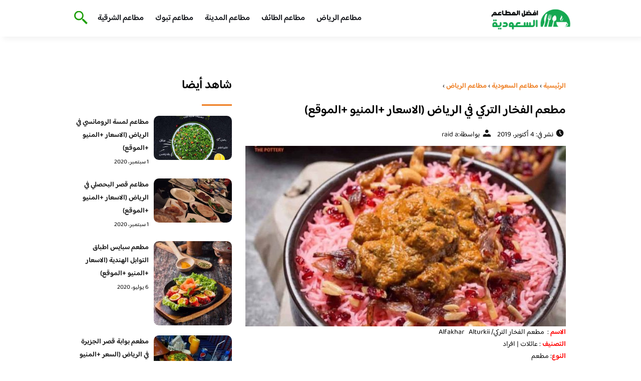

--- FILE ---
content_type: text/html; charset=UTF-8
request_url: https://restaurantscorner.com/%D9%85%D8%B7%D8%B9%D9%85-%D8%A7%D9%84%D9%81%D8%AE%D8%A7%D8%B1-%D8%A7%D9%84%D8%AA%D8%B1%D9%83%D9%8A/
body_size: 18009
content:
<!DOCTYPE html>
<html dir="rtl" lang="ar" prefix="og: https://ogp.me/ns#" class="no-js">
<head><meta charset="UTF-8"><script>if(navigator.userAgent.match(/MSIE|Internet Explorer/i)||navigator.userAgent.match(/Trident\/7\..*?rv:11/i)){var href=document.location.href;if(!href.match(/[?&]nowprocket/)){if(href.indexOf("?")==-1){if(href.indexOf("#")==-1){document.location.href=href+"?nowprocket=1"}else{document.location.href=href.replace("#","?nowprocket=1#")}}else{if(href.indexOf("#")==-1){document.location.href=href+"&nowprocket=1"}else{document.location.href=href.replace("#","&nowprocket=1#")}}}}</script><script>class RocketLazyLoadScripts{constructor(){this.v="1.2.3",this.triggerEvents=["keydown","mousedown","mousemove","touchmove","touchstart","touchend","wheel"],this.userEventHandler=this._triggerListener.bind(this),this.touchStartHandler=this._onTouchStart.bind(this),this.touchMoveHandler=this._onTouchMove.bind(this),this.touchEndHandler=this._onTouchEnd.bind(this),this.clickHandler=this._onClick.bind(this),this.interceptedClicks=[],window.addEventListener("pageshow",t=>{this.persisted=t.persisted}),window.addEventListener("DOMContentLoaded",()=>{this._preconnect3rdParties()}),this.delayedScripts={normal:[],async:[],defer:[]},this.trash=[],this.allJQueries=[]}_addUserInteractionListener(t){if(document.hidden){t._triggerListener();return}this.triggerEvents.forEach(e=>window.addEventListener(e,t.userEventHandler,{passive:!0})),window.addEventListener("touchstart",t.touchStartHandler,{passive:!0}),window.addEventListener("mousedown",t.touchStartHandler),document.addEventListener("visibilitychange",t.userEventHandler)}_removeUserInteractionListener(){this.triggerEvents.forEach(t=>window.removeEventListener(t,this.userEventHandler,{passive:!0})),document.removeEventListener("visibilitychange",this.userEventHandler)}_onTouchStart(t){"HTML"!==t.target.tagName&&(window.addEventListener("touchend",this.touchEndHandler),window.addEventListener("mouseup",this.touchEndHandler),window.addEventListener("touchmove",this.touchMoveHandler,{passive:!0}),window.addEventListener("mousemove",this.touchMoveHandler),t.target.addEventListener("click",this.clickHandler),this._renameDOMAttribute(t.target,"onclick","rocket-onclick"),this._pendingClickStarted())}_onTouchMove(t){window.removeEventListener("touchend",this.touchEndHandler),window.removeEventListener("mouseup",this.touchEndHandler),window.removeEventListener("touchmove",this.touchMoveHandler,{passive:!0}),window.removeEventListener("mousemove",this.touchMoveHandler),t.target.removeEventListener("click",this.clickHandler),this._renameDOMAttribute(t.target,"rocket-onclick","onclick"),this._pendingClickFinished()}_onTouchEnd(t){window.removeEventListener("touchend",this.touchEndHandler),window.removeEventListener("mouseup",this.touchEndHandler),window.removeEventListener("touchmove",this.touchMoveHandler,{passive:!0}),window.removeEventListener("mousemove",this.touchMoveHandler)}_onClick(t){t.target.removeEventListener("click",this.clickHandler),this._renameDOMAttribute(t.target,"rocket-onclick","onclick"),this.interceptedClicks.push(t),t.preventDefault(),t.stopPropagation(),t.stopImmediatePropagation(),this._pendingClickFinished()}_replayClicks(){window.removeEventListener("touchstart",this.touchStartHandler,{passive:!0}),window.removeEventListener("mousedown",this.touchStartHandler),this.interceptedClicks.forEach(t=>{t.target.dispatchEvent(new MouseEvent("click",{view:t.view,bubbles:!0,cancelable:!0}))})}_waitForPendingClicks(){return new Promise(t=>{this._isClickPending?this._pendingClickFinished=t:t()})}_pendingClickStarted(){this._isClickPending=!0}_pendingClickFinished(){this._isClickPending=!1}_renameDOMAttribute(t,e,r){t.hasAttribute&&t.hasAttribute(e)&&(event.target.setAttribute(r,event.target.getAttribute(e)),event.target.removeAttribute(e))}_triggerListener(){this._removeUserInteractionListener(this),"loading"===document.readyState?document.addEventListener("DOMContentLoaded",this._loadEverythingNow.bind(this)):this._loadEverythingNow()}_preconnect3rdParties(){let t=[];document.querySelectorAll("script[type=rocketlazyloadscript]").forEach(e=>{if(e.hasAttribute("src")){let r=new URL(e.src).origin;r!==location.origin&&t.push({src:r,crossOrigin:e.crossOrigin||"module"===e.getAttribute("data-rocket-type")})}}),t=[...new Map(t.map(t=>[JSON.stringify(t),t])).values()],this._batchInjectResourceHints(t,"preconnect")}async _loadEverythingNow(){this.lastBreath=Date.now(),this._delayEventListeners(this),this._delayJQueryReady(this),this._handleDocumentWrite(),this._registerAllDelayedScripts(),this._preloadAllScripts(),await this._loadScriptsFromList(this.delayedScripts.normal),await this._loadScriptsFromList(this.delayedScripts.defer),await this._loadScriptsFromList(this.delayedScripts.async);try{await this._triggerDOMContentLoaded(),await this._triggerWindowLoad()}catch(t){console.error(t)}window.dispatchEvent(new Event("rocket-allScriptsLoaded")),this._waitForPendingClicks().then(()=>{this._replayClicks()}),this._emptyTrash()}_registerAllDelayedScripts(){document.querySelectorAll("script[type=rocketlazyloadscript]").forEach(t=>{t.hasAttribute("data-rocket-src")?t.hasAttribute("async")&&!1!==t.async?this.delayedScripts.async.push(t):t.hasAttribute("defer")&&!1!==t.defer||"module"===t.getAttribute("data-rocket-type")?this.delayedScripts.defer.push(t):this.delayedScripts.normal.push(t):this.delayedScripts.normal.push(t)})}async _transformScript(t){return new Promise((await this._littleBreath(),navigator.userAgent.indexOf("Firefox/")>0||""===navigator.vendor)?e=>{let r=document.createElement("script");[...t.attributes].forEach(t=>{let e=t.nodeName;"type"!==e&&("data-rocket-type"===e&&(e="type"),"data-rocket-src"===e&&(e="src"),r.setAttribute(e,t.nodeValue))}),t.text&&(r.text=t.text),r.hasAttribute("src")?(r.addEventListener("load",e),r.addEventListener("error",e)):(r.text=t.text,e());try{t.parentNode.replaceChild(r,t)}catch(i){e()}}:async e=>{function r(){t.setAttribute("data-rocket-status","failed"),e()}try{let i=t.getAttribute("data-rocket-type"),n=t.getAttribute("data-rocket-src");t.text,i?(t.type=i,t.removeAttribute("data-rocket-type")):t.removeAttribute("type"),t.addEventListener("load",function r(){t.setAttribute("data-rocket-status","executed"),e()}),t.addEventListener("error",r),n?(t.removeAttribute("data-rocket-src"),t.src=n):t.src="data:text/javascript;base64,"+window.btoa(unescape(encodeURIComponent(t.text)))}catch(s){r()}})}async _loadScriptsFromList(t){let e=t.shift();return e&&e.isConnected?(await this._transformScript(e),this._loadScriptsFromList(t)):Promise.resolve()}_preloadAllScripts(){this._batchInjectResourceHints([...this.delayedScripts.normal,...this.delayedScripts.defer,...this.delayedScripts.async],"preload")}_batchInjectResourceHints(t,e){var r=document.createDocumentFragment();t.forEach(t=>{let i=t.getAttribute&&t.getAttribute("data-rocket-src")||t.src;if(i){let n=document.createElement("link");n.href=i,n.rel=e,"preconnect"!==e&&(n.as="script"),t.getAttribute&&"module"===t.getAttribute("data-rocket-type")&&(n.crossOrigin=!0),t.crossOrigin&&(n.crossOrigin=t.crossOrigin),t.integrity&&(n.integrity=t.integrity),r.appendChild(n),this.trash.push(n)}}),document.head.appendChild(r)}_delayEventListeners(t){let e={};function r(t,r){!function t(r){!e[r]&&(e[r]={originalFunctions:{add:r.addEventListener,remove:r.removeEventListener},eventsToRewrite:[]},r.addEventListener=function(){arguments[0]=i(arguments[0]),e[r].originalFunctions.add.apply(r,arguments)},r.removeEventListener=function(){arguments[0]=i(arguments[0]),e[r].originalFunctions.remove.apply(r,arguments)});function i(t){return e[r].eventsToRewrite.indexOf(t)>=0?"rocket-"+t:t}}(t),e[t].eventsToRewrite.push(r)}function i(t,e){let r=t[e];Object.defineProperty(t,e,{get:()=>r||function(){},set(i){t["rocket"+e]=r=i}})}r(document,"DOMContentLoaded"),r(window,"DOMContentLoaded"),r(window,"load"),r(window,"pageshow"),r(document,"readystatechange"),i(document,"onreadystatechange"),i(window,"onload"),i(window,"onpageshow")}_delayJQueryReady(t){let e;function r(r){if(r&&r.fn&&!t.allJQueries.includes(r)){r.fn.ready=r.fn.init.prototype.ready=function(e){return t.domReadyFired?e.bind(document)(r):document.addEventListener("rocket-DOMContentLoaded",()=>e.bind(document)(r)),r([])};let i=r.fn.on;r.fn.on=r.fn.init.prototype.on=function(){if(this[0]===window){function t(t){return t.split(" ").map(t=>"load"===t||0===t.indexOf("load.")?"rocket-jquery-load":t).join(" ")}"string"==typeof arguments[0]||arguments[0]instanceof String?arguments[0]=t(arguments[0]):"object"==typeof arguments[0]&&Object.keys(arguments[0]).forEach(e=>{let r=arguments[0][e];delete arguments[0][e],arguments[0][t(e)]=r})}return i.apply(this,arguments),this},t.allJQueries.push(r)}e=r}r(window.jQuery),Object.defineProperty(window,"jQuery",{get:()=>e,set(t){r(t)}})}async _triggerDOMContentLoaded(){this.domReadyFired=!0,await this._littleBreath(),document.dispatchEvent(new Event("rocket-DOMContentLoaded")),await this._littleBreath(),window.dispatchEvent(new Event("rocket-DOMContentLoaded")),await this._littleBreath(),document.dispatchEvent(new Event("rocket-readystatechange")),await this._littleBreath(),document.rocketonreadystatechange&&document.rocketonreadystatechange()}async _triggerWindowLoad(){await this._littleBreath(),window.dispatchEvent(new Event("rocket-load")),await this._littleBreath(),window.rocketonload&&window.rocketonload(),await this._littleBreath(),this.allJQueries.forEach(t=>t(window).trigger("rocket-jquery-load")),await this._littleBreath();let t=new Event("rocket-pageshow");t.persisted=this.persisted,window.dispatchEvent(t),await this._littleBreath(),window.rocketonpageshow&&window.rocketonpageshow({persisted:this.persisted})}_handleDocumentWrite(){let t=new Map;document.write=document.writeln=function(e){let r=document.currentScript;r||console.error("WPRocket unable to document.write this: "+e);let i=document.createRange(),n=r.parentElement,s=t.get(r);void 0===s&&(s=r.nextSibling,t.set(r,s));let a=document.createDocumentFragment();i.setStart(a,0),a.appendChild(i.createContextualFragment(e)),n.insertBefore(a,s)}}async _littleBreath(){Date.now()-this.lastBreath>45&&(await this._requestAnimFrame(),this.lastBreath=Date.now())}async _requestAnimFrame(){return document.hidden?new Promise(t=>setTimeout(t)):new Promise(t=>requestAnimationFrame(t))}_emptyTrash(){this.trash.forEach(t=>t.remove())}static run(){let t=new RocketLazyLoadScripts;t._addUserInteractionListener(t)}}RocketLazyLoadScripts.run();</script>
	
	<meta name="viewport" content="width=device-width">
	<title>مطعم الفخار التركي في الرياض (الاسعار +المنيو +الموقع) - افضل المطاعم السعودية</title><link rel="preload" as="font" href="https://fonts.gstatic.com/s/baloobhaijaan2/v21/zYX9KUwuEqdVGqM8tPDdAA_Y-_bMAIRsdO_q.woff2" crossorigin><link rel="preload" as="font" href="https://fonts.gstatic.com/s/baloobhaijaan2/v21/zYX9KUwuEqdVGqM8tPDdAA_Y-_bMAIFsdA.woff2" crossorigin><style id="wpr-usedcss">@font-face{font-family:'Baloo Bhaijaan 2';font-style:normal;font-weight:400;font-display:swap;src:url(https://fonts.gstatic.com/s/baloobhaijaan2/v21/zYX9KUwuEqdVGqM8tPDdAA_Y-_bMAIRsdO_q.woff2) format('woff2');unicode-range:U+0600-06FF,U+0750-077F,U+0870-088E,U+0890-0891,U+0897-08E1,U+08E3-08FF,U+200C-200E,U+2010-2011,U+204F,U+2E41,U+FB50-FDFF,U+FE70-FE74,U+FE76-FEFC,U+102E0-102FB,U+10E60-10E7E,U+10EC2-10EC4,U+10EFC-10EFF,U+1EE00-1EE03,U+1EE05-1EE1F,U+1EE21-1EE22,U+1EE24,U+1EE27,U+1EE29-1EE32,U+1EE34-1EE37,U+1EE39,U+1EE3B,U+1EE42,U+1EE47,U+1EE49,U+1EE4B,U+1EE4D-1EE4F,U+1EE51-1EE52,U+1EE54,U+1EE57,U+1EE59,U+1EE5B,U+1EE5D,U+1EE5F,U+1EE61-1EE62,U+1EE64,U+1EE67-1EE6A,U+1EE6C-1EE72,U+1EE74-1EE77,U+1EE79-1EE7C,U+1EE7E,U+1EE80-1EE89,U+1EE8B-1EE9B,U+1EEA1-1EEA3,U+1EEA5-1EEA9,U+1EEAB-1EEBB,U+1EEF0-1EEF1}@font-face{font-family:'Baloo Bhaijaan 2';font-style:normal;font-weight:400;font-display:swap;src:url(https://fonts.gstatic.com/s/baloobhaijaan2/v21/zYX9KUwuEqdVGqM8tPDdAA_Y-_bMAIFsdA.woff2) format('woff2');unicode-range:U+0000-00FF,U+0131,U+0152-0153,U+02BB-02BC,U+02C6,U+02DA,U+02DC,U+0304,U+0308,U+0329,U+2000-206F,U+20AC,U+2122,U+2191,U+2193,U+2212,U+2215,U+FEFF,U+FFFD}@font-face{font-family:'Baloo Bhaijaan 2';font-style:normal;font-weight:600;font-display:swap;src:url(https://fonts.gstatic.com/s/baloobhaijaan2/v21/zYX9KUwuEqdVGqM8tPDdAA_Y-_bMAIRsdO_q.woff2) format('woff2');unicode-range:U+0600-06FF,U+0750-077F,U+0870-088E,U+0890-0891,U+0897-08E1,U+08E3-08FF,U+200C-200E,U+2010-2011,U+204F,U+2E41,U+FB50-FDFF,U+FE70-FE74,U+FE76-FEFC,U+102E0-102FB,U+10E60-10E7E,U+10EC2-10EC4,U+10EFC-10EFF,U+1EE00-1EE03,U+1EE05-1EE1F,U+1EE21-1EE22,U+1EE24,U+1EE27,U+1EE29-1EE32,U+1EE34-1EE37,U+1EE39,U+1EE3B,U+1EE42,U+1EE47,U+1EE49,U+1EE4B,U+1EE4D-1EE4F,U+1EE51-1EE52,U+1EE54,U+1EE57,U+1EE59,U+1EE5B,U+1EE5D,U+1EE5F,U+1EE61-1EE62,U+1EE64,U+1EE67-1EE6A,U+1EE6C-1EE72,U+1EE74-1EE77,U+1EE79-1EE7C,U+1EE7E,U+1EE80-1EE89,U+1EE8B-1EE9B,U+1EEA1-1EEA3,U+1EEA5-1EEA9,U+1EEAB-1EEBB,U+1EEF0-1EEF1}@font-face{font-family:'Baloo Bhaijaan 2';font-style:normal;font-weight:600;font-display:swap;src:url(https://fonts.gstatic.com/s/baloobhaijaan2/v21/zYX9KUwuEqdVGqM8tPDdAA_Y-_bMAIFsdA.woff2) format('woff2');unicode-range:U+0000-00FF,U+0131,U+0152-0153,U+02BB-02BC,U+02C6,U+02DA,U+02DC,U+0304,U+0308,U+0329,U+2000-206F,U+20AC,U+2122,U+2191,U+2193,U+2212,U+2215,U+FEFF,U+FFFD}body{font-family:'baloo bhaijaan 2',sans-serif;margin:0;text-align:right;overflow-x:hidden;padding-top:80px;font-weight:400;padding-top:90px}:focus{outline:0}a{text-decoration:none;color:#151515}a:hover{color:#ee7e22}h2{font-size:16px;line-height:26px}ul{margin:0;padding:0;list-style:none}li{font-size:14px;line-height:24px}img{max-width:100%;display:block;height:inherit}p{font-size:14px;line-height:24px}.row{display:flex;flex-wrap:wrap}.clearfix:after{content:"";display:block;clear:both}.col-w-8{width:66.66666667%}.col-w-6{width:50%}.col-w-5{width:41.66666667%}.col-w-4{width:33.33333333%}.col-w-3{width:25%}.container{width:1000px;margin:auto}.section{margin-top:60px}header.header{position:fixed;top:0;right:0;width:100%;z-index:9999}header.header .row{align-items:center}#mobileNav{display:none;background:#fff;padding:20px;position:relative;border-top:1px solid #e5e5e5}#mobileNav li{width:100%;margin-bottom:10px}.close-mobileNav{position:absolute;left:20px;top:20px;z-index:2}.logo-wrap{flex:1}.logo-wrap a{display:block;max-width:200px}.logo-wrap img{width:160px}.mainM_t{display:none}.top-header{padding:10px 0;background-color:#fff;box-shadow:6px 5px 10px 0 rgba(0,0,0,.05)}.nav li{position:relative;display:inline-block;margin-left:20px}.nav li a{color:#16181d;font-size:16px;font-weight:600}.article{position:relative;margin:10px}.article h2 a{transition:all .3s}.article:hover h2 a{color:#ee7e22}.article img{width:100%;height:100%;object-fit:cover;border-radius:10px}.footer_content{background:#151515;padding:30px 0;margin-top:60px;color:#fff}.footer_content ul.brands_links li a{color:#fff;font-size:14px;transition:all .3s}.footer_content ul.brands_links li a:hover{color:#a81522}.footer_content ul.brands_links li{width:48%;display:inline-block;margin-bottom:10px}.widget_title_footer{margin:0 20px}.copyright{background:#000;padding:30px 0}.copyright p{margin:0;color:#fff;text-align:center}.copyright a{color:#fff}.mainContentWrap{margin-top:60px}.breadcrumbs{font-size:14px}.breadcrumbs a{color:#ee7e22;font-weight:600}.titleHead{margin:10px}.titleHead h1.title{font-size:24px}.titleHead .meta-article li{margin-left:10px}.meta-article{display:flex}.meta-article li{display:flex;font-size:14px}.sidebarWrap{margin:0 10px}.category-widget h3,.posts-widget h3{font-size:24px;margin:0 0 20px;position:relative;padding-bottom:20px}.category-widget h3::before,.posts-widget h3::before{content:"";position:absolute;width:60px;height:3px;background:#ee7e22;bottom:0;right:0}.category-widget ul{margin-right:20px}.category-widget ul li{margin-bottom:10px;font-size:14px}.posts-widget .row{margin-bottom:20px}.posts-widget h2{font-size:14px;margin:0;padding-right:10px}.posts-widget img{border-radius:10px}.posts-widget .time-post{padding-right:10px;font-size:12px}.content-post{margin:10px}.tags-wprapper{margin:30px 0}.tags-wprapper h4{font-size:24px;margin:0 10px 20px;position:relative;padding-bottom:20px}.tags-wprapper h4::before{content:"";position:absolute;width:60px;height:5px;background:#ee7e22;bottom:0;right:0;border-radius:10px}.tags-wprapper a{display:inline-block;padding:6px 14px;background:#a81522;color:#fff;margin-right:10px;margin-bottom:10px;font-size:14px;border-radius:10px}#relatedPostWrapper h4{font-size:24px;margin:0 10px 20px;position:relative;padding-bottom:20px}#relatedPostWrapper{margin:30px 0}#relatedPostWrapper h4::before{content:"";position:absolute;width:60px;height:5px;background:#ee7e22;bottom:0;right:0;border-radius:10px}#mainSearch{display:none;position:fixed;height:100%;width:100%;background:#1c1c1c;top:0;padding-top:300px;z-index:9}#mainSearch .text-search-field{width:80%;margin:0 10%}#mainSearch .text-search-field input[type=text]{font-family:'baloo bhaijaan 2',sans-serif;width:100%;padding:20px;font-size:16px;box-sizing:border-box}.close-mainSearch{position:absolute;right:10%;top:220px}.icon{width:20px;height:20px;background-image:url(https://restaurantscorner.com/wp-content/themes/uaezoom/img/icons_sprite.svg);display:block;background-size:315px;margin-left:5px}.icon.icon-time{background-position:-30px -30px}.icon.icon-user{background-position:-120px 0}.icon.icon-close{background-position:-454px -715px;width:40px;height:40px;background-size:805px}.icon-search{background-position:220px -48px;background-size:500px;width:30px;height:30px}.footer{margin-top:60px}.category-widget ul li::before{content:"";color:#27748a;font-weight:700;display:inline-block;margin-right:-1em;width:15px;height:6px;background:#e5eeff;margin-left:10px;border-radius:10px}@media screen and (max-width:1024px){.container{width:840px}.nav-primary{display:none}a.mainM_t{display:block;text-align:right;padding:10px;position:absolute;left:20px;top:13px;border-radius:5px;z-index:1;height:30px;width:30px}a.mainM_t .bar{display:block;width:28px;height:4px;background:#ee7e22;margin:5px 1px;border-radius:5px}.serach-icon-btn{position:absolute;left:90px}}@media screen and (max-width:920px){.container{width:740px}}@media screen and (max-width:768px){.container{width:100%;padding:0 20px;box-sizing:border-box}.article{margin-bottom:30px}.col-m-12{width:100%}.col-m-6{width:50%}.footer_content .row>div{margin-bottom:20px}}img.emoji{display:inline!important;border:none!important;box-shadow:none!important;height:1em!important;width:1em!important;margin:0 .07em!important;vertical-align:-.1em!important;background:0 0!important;padding:0!important}:where(.wp-block-button__link){box-shadow:none;text-decoration:none;border-radius:9999px;padding:calc(.667em + 2px) calc(1.333em + 2px)}:where(.wp-block-columns.has-background){padding:1.25em 2.375em}:where(.wp-block-post-comments input[type=submit]){border:none}:where(.wp-block-file__button){border-radius:2em;padding:.5em 1em}:where(.wp-block-file__button):is(a):active,:where(.wp-block-file__button):is(a):focus,:where(.wp-block-file__button):is(a):hover,:where(.wp-block-file__button):is(a):visited{box-shadow:none;color:#fff;opacity:.85;text-decoration:none}ul{box-sizing:border-box}:where(.wp-block-navigation .wp-block-navigation__submenu-container .wp-block-navigation-item a:not(.wp-element-button)),:where(.wp-block-navigation .wp-block-navigation__submenu-container .wp-block-navigation-submenu a:not(.wp-element-button)),:where(.wp-block-navigation.has-background .wp-block-navigation-item a:not(.wp-element-button)),:where(.wp-block-navigation.has-background .wp-block-navigation-submenu a:not(.wp-element-button)){padding:.5em 1em}:where(p.has-text-color:not(.has-link-color)) a{color:inherit}:where(.wp-block-search__button){border:1px solid #ccc;padding:.375em .625em}:where(.wp-block-search__button-inside .wp-block-search__inside-wrapper){padding:4px;border:1px solid #949494}:where(.wp-block-search__button-inside .wp-block-search__inside-wrapper) .wp-block-search__input{border-radius:0;border:none;padding:0 .25em 0 0}:where(.wp-block-search__button-inside .wp-block-search__inside-wrapper) .wp-block-search__input:focus{outline:0}:where(.wp-block-search__button-inside .wp-block-search__inside-wrapper) :where(.wp-block-search__button){padding:.125em .5em}:root{--wp--preset--font-size--normal:16px;--wp--preset--font-size--huge:42px}.aligncenter{clear:both}html :where(.has-border-color){border-style:solid}html :where([style*=border-top-color]){border-top-style:solid}html :where([style*=border-right-color]){border-left-style:solid}html :where([style*=border-bottom-color]){border-bottom-style:solid}html :where([style*=border-left-color]){border-right-style:solid}html :where([style*=border-width]){border-style:solid}html :where([style*=border-top-width]){border-top-style:solid}html :where([style*=border-right-width]){border-left-style:solid}html :where([style*=border-bottom-width]){border-bottom-style:solid}html :where([style*=border-left-width]){border-right-style:solid}html :where(img[class*=wp-image-]){height:auto;max-width:100%}body{--wp--preset--color--black:#000000;--wp--preset--color--cyan-bluish-gray:#abb8c3;--wp--preset--color--white:#ffffff;--wp--preset--color--pale-pink:#f78da7;--wp--preset--color--vivid-red:#cf2e2e;--wp--preset--color--luminous-vivid-orange:#ff6900;--wp--preset--color--luminous-vivid-amber:#fcb900;--wp--preset--color--light-green-cyan:#7bdcb5;--wp--preset--color--vivid-green-cyan:#00d084;--wp--preset--color--pale-cyan-blue:#8ed1fc;--wp--preset--color--vivid-cyan-blue:#0693e3;--wp--preset--color--vivid-purple:#9b51e0;--wp--preset--gradient--vivid-cyan-blue-to-vivid-purple:linear-gradient(135deg,rgba(6, 147, 227, 1) 0%,rgb(155, 81, 224) 100%);--wp--preset--gradient--light-green-cyan-to-vivid-green-cyan:linear-gradient(135deg,rgb(122, 220, 180) 0%,rgb(0, 208, 130) 100%);--wp--preset--gradient--luminous-vivid-amber-to-luminous-vivid-orange:linear-gradient(135deg,rgba(252, 185, 0, 1) 0%,rgba(255, 105, 0, 1) 100%);--wp--preset--gradient--luminous-vivid-orange-to-vivid-red:linear-gradient(135deg,rgba(255, 105, 0, 1) 0%,rgb(207, 46, 46) 100%);--wp--preset--gradient--very-light-gray-to-cyan-bluish-gray:linear-gradient(135deg,rgb(238, 238, 238) 0%,rgb(169, 184, 195) 100%);--wp--preset--gradient--cool-to-warm-spectrum:linear-gradient(135deg,rgb(74, 234, 220) 0%,rgb(151, 120, 209) 20%,rgb(207, 42, 186) 40%,rgb(238, 44, 130) 60%,rgb(251, 105, 98) 80%,rgb(254, 248, 76) 100%);--wp--preset--gradient--blush-light-purple:linear-gradient(135deg,rgb(255, 206, 236) 0%,rgb(152, 150, 240) 100%);--wp--preset--gradient--blush-bordeaux:linear-gradient(135deg,rgb(254, 205, 165) 0%,rgb(254, 45, 45) 50%,rgb(107, 0, 62) 100%);--wp--preset--gradient--luminous-dusk:linear-gradient(135deg,rgb(255, 203, 112) 0%,rgb(199, 81, 192) 50%,rgb(65, 88, 208) 100%);--wp--preset--gradient--pale-ocean:linear-gradient(135deg,rgb(255, 245, 203) 0%,rgb(182, 227, 212) 50%,rgb(51, 167, 181) 100%);--wp--preset--gradient--electric-grass:linear-gradient(135deg,rgb(202, 248, 128) 0%,rgb(113, 206, 126) 100%);--wp--preset--gradient--midnight:linear-gradient(135deg,rgb(2, 3, 129) 0%,rgb(40, 116, 252) 100%);--wp--preset--duotone--dark-grayscale:url('#wp-duotone-dark-grayscale');--wp--preset--duotone--grayscale:url('#wp-duotone-grayscale');--wp--preset--duotone--purple-yellow:url('#wp-duotone-purple-yellow');--wp--preset--duotone--blue-red:url('#wp-duotone-blue-red');--wp--preset--duotone--midnight:url('#wp-duotone-midnight');--wp--preset--duotone--magenta-yellow:url('#wp-duotone-magenta-yellow');--wp--preset--duotone--purple-green:url('#wp-duotone-purple-green');--wp--preset--duotone--blue-orange:url('#wp-duotone-blue-orange');--wp--preset--font-size--small:13px;--wp--preset--font-size--medium:20px;--wp--preset--font-size--large:36px;--wp--preset--font-size--x-large:42px;--wp--preset--spacing--20:0.44rem;--wp--preset--spacing--30:0.67rem;--wp--preset--spacing--40:1rem;--wp--preset--spacing--50:1.5rem;--wp--preset--spacing--60:2.25rem;--wp--preset--spacing--70:3.38rem;--wp--preset--spacing--80:5.06rem}:where(.is-layout-flex){gap:.5em}:where(.wp-block-columns.is-layout-flex){gap:2em}</style>
	<meta name="viewport" content="width=device-width, initial-scale=1" />
    <link rel="shortcut icon" type="image/x-icon" href="#" />
	
	<link rel="preconnect" href="https://fonts.gstatic.com" crossorigin>
	
    

	<!--[if lt IE 9]>
	<script type="rocketlazyloadscript" data-rocket-src="http://html5shiv.googlecode.com/svn/trunk/html5.js"></script>
	<script type="rocketlazyloadscript" data-rocket-src="http://css3-mediaqueries-js.googlecode.com/svn/trunk/css3-mediaqueries.js"></script>
	<![endif]
	
	<script type="rocketlazyloadscript" data-rocket-src="http://code.jquery.com/jquery-1.9.1.min.js"></script>-->
	<script type="rocketlazyloadscript" data-minify="1" async data-rocket-src="https://restaurantscorner.com/wp-content/cache/min/1/tag/js/gpt.js?ver=1715888662"></script>
<script type="rocketlazyloadscript">
  window.googletag = window.googletag || {cmd: []};
  googletag.cmd.push(function() {
    googletag.defineSlot('/108861785/restaurantscorner_rectagle', [300, 250], 'div-gpt-ad-1715888637195-0').addService(googletag.pubads());
    googletag.pubads().enableSingleRequest();
    googletag.enableServices();
  });
</script>
	<script type="rocketlazyloadscript">window.addEventListener('DOMContentLoaded', function() {
	   $(document).ready(function(){		  
			//$("img").on('error', function() { $(this).hide(); });
			$("img").on('error', function() { $(this).attr('src','https://www.restaurantscorner.com/wp-content/themes/uaezoom/img/default.jpg'); });
		});
	});</script>
	
<!-- Search Engine Optimization by Rank Math - https://rankmath.com/ -->
<meta name="description" content="مطعم الفخار التركي في الرياض جميل الخدمه حلوه والطلب يجي بسرعه . الاسعار مقبولة ويوجد.جلسات خارجية لكن يوم الجمعة يوجد قليلا ازدحام .. "/>
<meta name="robots" content="follow, index, max-snippet:-1, max-video-preview:-1, max-image-preview:large"/>
<link rel="canonical" href="https://restaurantscorner.com/%d9%85%d8%b7%d8%b9%d9%85-%d8%a7%d9%84%d9%81%d8%ae%d8%a7%d8%b1-%d8%a7%d9%84%d8%aa%d8%b1%d9%83%d9%8a/" />
<meta property="og:locale" content="ar_AR" />
<meta property="og:type" content="article" />
<meta property="og:title" content="مطعم الفخار التركي في الرياض (الاسعار +المنيو +الموقع) - افضل المطاعم السعودية" />
<meta property="og:description" content="مطعم الفخار التركي في الرياض جميل الخدمه حلوه والطلب يجي بسرعه . الاسعار مقبولة ويوجد.جلسات خارجية لكن يوم الجمعة يوجد قليلا ازدحام .. " />
<meta property="og:url" content="https://restaurantscorner.com/%d9%85%d8%b7%d8%b9%d9%85-%d8%a7%d9%84%d9%81%d8%ae%d8%a7%d8%b1-%d8%a7%d9%84%d8%aa%d8%b1%d9%83%d9%8a/" />
<meta property="og:site_name" content="افضل المطاعم السعودية" />
<meta property="article:publisher" content="https://www.facebook.com/otlaat" />
<meta property="article:tag" content="مطاعم الرياض" />
<meta property="article:section" content="مطاعم الرياض" />
<meta property="og:updated_time" content="2020-09-04T00:43:45+03:00" />
<meta property="og:image" content="https://restaurantscorner.com/wp-content/uploads/2019/01/46245217_261688424481267_3724069801533257917_n.jpg" />
<meta property="og:image:secure_url" content="https://restaurantscorner.com/wp-content/uploads/2019/01/46245217_261688424481267_3724069801533257917_n.jpg" />
<meta property="og:image:width" content="992" />
<meta property="og:image:height" content="992" />
<meta property="og:image:alt" content="مطعم الفخار التركي" />
<meta property="og:image:type" content="image/jpeg" />
<meta property="article:published_time" content="2019-10-04T07:53:14+03:00" />
<meta property="article:modified_time" content="2020-09-04T00:43:45+03:00" />
<meta name="twitter:card" content="summary_large_image" />
<meta name="twitter:title" content="مطعم الفخار التركي في الرياض (الاسعار +المنيو +الموقع) - افضل المطاعم السعودية" />
<meta name="twitter:description" content="مطعم الفخار التركي في الرياض جميل الخدمه حلوه والطلب يجي بسرعه . الاسعار مقبولة ويوجد.جلسات خارجية لكن يوم الجمعة يوجد قليلا ازدحام .. " />
<meta name="twitter:site" content="@otlaat1" />
<meta name="twitter:creator" content="@otlaat1" />
<meta name="twitter:image" content="https://restaurantscorner.com/wp-content/uploads/2019/01/46245217_261688424481267_3724069801533257917_n.jpg" />
<meta name="twitter:label1" content="Written by" />
<meta name="twitter:data1" content="raid a" />
<meta name="twitter:label2" content="Time to read" />
<meta name="twitter:data2" content="Less than a minute" />
<script type="application/ld+json" class="rank-math-schema">{"@context":"https://schema.org","@graph":[{"@type":["Person","Organization"],"@id":"https://restaurantscorner.com/#person","name":"Mohammed Al Malki","sameAs":["https://www.facebook.com/otlaat","https://twitter.com/otlaat1","https://www.instagram.com/otlaat","https://www.youtube.com/c/otlaat"],"logo":{"@type":"ImageObject","@id":"https://restaurantscorner.com/#logo","url":"https://restaurantscorner.com/wp-content/uploads/2022/09/saudi-restaurant.png","contentUrl":"https://restaurantscorner.com/wp-content/uploads/2022/09/saudi-restaurant.png","caption":"\u0627\u0641\u0636\u0644 \u0627\u0644\u0645\u0637\u0627\u0639\u0645 \u0627\u0644\u0633\u0639\u0648\u062f\u064a\u0629","inLanguage":"ar","width":"350","height":"117"},"image":{"@type":"ImageObject","@id":"https://restaurantscorner.com/#logo","url":"https://restaurantscorner.com/wp-content/uploads/2022/09/saudi-restaurant.png","contentUrl":"https://restaurantscorner.com/wp-content/uploads/2022/09/saudi-restaurant.png","caption":"\u0627\u0641\u0636\u0644 \u0627\u0644\u0645\u0637\u0627\u0639\u0645 \u0627\u0644\u0633\u0639\u0648\u062f\u064a\u0629","inLanguage":"ar","width":"350","height":"117"}},{"@type":"WebSite","@id":"https://restaurantscorner.com/#website","url":"https://restaurantscorner.com","name":"\u0627\u0641\u0636\u0644 \u0627\u0644\u0645\u0637\u0627\u0639\u0645 \u0627\u0644\u0633\u0639\u0648\u062f\u064a\u0629","publisher":{"@id":"https://restaurantscorner.com/#person"},"inLanguage":"ar"},{"@type":"ImageObject","@id":"https://restaurantscorner.com/wp-content/uploads/2019/01/46245217_261688424481267_3724069801533257917_n.jpg","url":"https://restaurantscorner.com/wp-content/uploads/2019/01/46245217_261688424481267_3724069801533257917_n.jpg","width":"992","height":"992","inLanguage":"ar"},{"@type":"BreadcrumbList","@id":"https://restaurantscorner.com/%d9%85%d8%b7%d8%b9%d9%85-%d8%a7%d9%84%d9%81%d8%ae%d8%a7%d8%b1-%d8%a7%d9%84%d8%aa%d8%b1%d9%83%d9%8a/#breadcrumb","itemListElement":[{"@type":"ListItem","position":"1","item":{"@id":"https://restaurantscorner.com/category/saudi/riyadh-restaurants/","name":"\u0645\u0637\u0627\u0639\u0645 \u0627\u0644\u0631\u064a\u0627\u0636"}},{"@type":"ListItem","position":"2","item":{"@id":"https://restaurantscorner.com/%d9%85%d8%b7%d8%b9%d9%85-%d8%a7%d9%84%d9%81%d8%ae%d8%a7%d8%b1-%d8%a7%d9%84%d8%aa%d8%b1%d9%83%d9%8a/","name":"\u0645\u0637\u0639\u0645 \u0627\u0644\u0641\u062e\u0627\u0631 \u0627\u0644\u062a\u0631\u0643\u064a \u0641\u064a \u0627\u0644\u0631\u064a\u0627\u0636 (\u0627\u0644\u0627\u0633\u0639\u0627\u0631 +\u0627\u0644\u0645\u0646\u064a\u0648 +\u0627\u0644\u0645\u0648\u0642\u0639)"}}]},{"@type":"WebPage","@id":"https://restaurantscorner.com/%d9%85%d8%b7%d8%b9%d9%85-%d8%a7%d9%84%d9%81%d8%ae%d8%a7%d8%b1-%d8%a7%d9%84%d8%aa%d8%b1%d9%83%d9%8a/#webpage","url":"https://restaurantscorner.com/%d9%85%d8%b7%d8%b9%d9%85-%d8%a7%d9%84%d9%81%d8%ae%d8%a7%d8%b1-%d8%a7%d9%84%d8%aa%d8%b1%d9%83%d9%8a/","name":"\u0645\u0637\u0639\u0645 \u0627\u0644\u0641\u062e\u0627\u0631 \u0627\u0644\u062a\u0631\u0643\u064a \u0641\u064a \u0627\u0644\u0631\u064a\u0627\u0636 (\u0627\u0644\u0627\u0633\u0639\u0627\u0631 +\u0627\u0644\u0645\u0646\u064a\u0648 +\u0627\u0644\u0645\u0648\u0642\u0639) - \u0627\u0641\u0636\u0644 \u0627\u0644\u0645\u0637\u0627\u0639\u0645 \u0627\u0644\u0633\u0639\u0648\u062f\u064a\u0629","datePublished":"2019-10-04T07:53:14+03:00","dateModified":"2020-09-04T00:43:45+03:00","isPartOf":{"@id":"https://restaurantscorner.com/#website"},"primaryImageOfPage":{"@id":"https://restaurantscorner.com/wp-content/uploads/2019/01/46245217_261688424481267_3724069801533257917_n.jpg"},"inLanguage":"ar","breadcrumb":{"@id":"https://restaurantscorner.com/%d9%85%d8%b7%d8%b9%d9%85-%d8%a7%d9%84%d9%81%d8%ae%d8%a7%d8%b1-%d8%a7%d9%84%d8%aa%d8%b1%d9%83%d9%8a/#breadcrumb"}},{"@type":"Person","@id":"https://restaurantscorner.com/author/raid/","name":"raid a","url":"https://restaurantscorner.com/author/raid/","image":{"@type":"ImageObject","@id":"https://secure.gravatar.com/avatar/c6cb5f18067d2abd49bc35c8f8fd3060?s=96&amp;d=mm&amp;r=g","url":"https://secure.gravatar.com/avatar/c6cb5f18067d2abd49bc35c8f8fd3060?s=96&amp;d=mm&amp;r=g","caption":"raid a","inLanguage":"ar"}},{"@type":"BlogPosting","headline":"\u0645\u0637\u0639\u0645 \u0627\u0644\u0641\u062e\u0627\u0631 \u0627\u0644\u062a\u0631\u0643\u064a \u0641\u064a \u0627\u0644\u0631\u064a\u0627\u0636 (\u0627\u0644\u0627\u0633\u0639\u0627\u0631 +\u0627\u0644\u0645\u0646\u064a\u0648 +\u0627\u0644\u0645\u0648\u0642\u0639) - \u0627\u0641\u0636\u0644 \u0627\u0644\u0645\u0637\u0627\u0639\u0645 \u0627\u0644\u0633\u0639\u0648\u062f\u064a\u0629","keywords":"\u0645\u0637\u0639\u0645 \u0627\u0644\u0641\u062e\u0627\u0631 \u0627\u0644\u062a\u0631\u0643\u064a","datePublished":"2019-10-04T07:53:14+03:00","dateModified":"2020-09-04T00:43:45+03:00","articleSection":"\u0645\u0637\u0627\u0639\u0645 \u0627\u0644\u0631\u064a\u0627\u0636","author":{"@id":"https://restaurantscorner.com/author/raid/","name":"raid a"},"publisher":{"@id":"https://restaurantscorner.com/#person"},"description":"\u0645\u0637\u0639\u0645 \u0627\u0644\u0641\u062e\u0627\u0631 \u0627\u0644\u062a\u0631\u0643\u064a \u0641\u064a \u0627\u0644\u0631\u064a\u0627\u0636 \u062c\u0645\u064a\u0644 \u0627\u0644\u062e\u062f\u0645\u0647 \u062d\u0644\u0648\u0647 \u0648\u0627\u0644\u0637\u0644\u0628 \u064a\u062c\u064a \u0628\u0633\u0631\u0639\u0647 . \u0627\u0644\u0627\u0633\u0639\u0627\u0631 \u0645\u0642\u0628\u0648\u0644\u0629 \u0648\u064a\u0648\u062c\u062f.\u062c\u0644\u0633\u0627\u062a \u062e\u0627\u0631\u062c\u064a\u0629 \u0644\u0643\u0646 \u064a\u0648\u0645 \u0627\u0644\u062c\u0645\u0639\u0629 \u064a\u0648\u062c\u062f \u0642\u0644\u064a\u0644\u0627 \u0627\u0632\u062f\u062d\u0627\u0645 ..\u00a0","name":"\u0645\u0637\u0639\u0645 \u0627\u0644\u0641\u062e\u0627\u0631 \u0627\u0644\u062a\u0631\u0643\u064a \u0641\u064a \u0627\u0644\u0631\u064a\u0627\u0636 (\u0627\u0644\u0627\u0633\u0639\u0627\u0631 +\u0627\u0644\u0645\u0646\u064a\u0648 +\u0627\u0644\u0645\u0648\u0642\u0639) - \u0627\u0641\u0636\u0644 \u0627\u0644\u0645\u0637\u0627\u0639\u0645 \u0627\u0644\u0633\u0639\u0648\u062f\u064a\u0629","@id":"https://restaurantscorner.com/%d9%85%d8%b7%d8%b9%d9%85-%d8%a7%d9%84%d9%81%d8%ae%d8%a7%d8%b1-%d8%a7%d9%84%d8%aa%d8%b1%d9%83%d9%8a/#richSnippet","isPartOf":{"@id":"https://restaurantscorner.com/%d9%85%d8%b7%d8%b9%d9%85-%d8%a7%d9%84%d9%81%d8%ae%d8%a7%d8%b1-%d8%a7%d9%84%d8%aa%d8%b1%d9%83%d9%8a/#webpage"},"image":{"@id":"https://restaurantscorner.com/wp-content/uploads/2019/01/46245217_261688424481267_3724069801533257917_n.jpg"},"inLanguage":"ar","mainEntityOfPage":{"@id":"https://restaurantscorner.com/%d9%85%d8%b7%d8%b9%d9%85-%d8%a7%d9%84%d9%81%d8%ae%d8%a7%d8%b1-%d8%a7%d9%84%d8%aa%d8%b1%d9%83%d9%8a/#webpage"}}]}</script>
<!-- /Rank Math WordPress SEO plugin -->


<style type="text/css"></style>
	

<style id='global-styles-inline-css' type='text/css'></style>
<style id='rocket-lazyload-inline-css' type='text/css'>
.rll-youtube-player{position:relative;padding-bottom:56.23%;height:0;overflow:hidden;max-width:100%;}.rll-youtube-player:focus-within{outline: 2px solid currentColor;outline-offset: 5px;}.rll-youtube-player iframe{position:absolute;top:0;left:0;width:100%;height:100%;z-index:100;background:0 0}.rll-youtube-player img{bottom:0;display:block;left:0;margin:auto;max-width:100%;width:100%;position:absolute;right:0;top:0;border:none;height:auto;-webkit-transition:.4s all;-moz-transition:.4s all;transition:.4s all}.rll-youtube-player img:hover{-webkit-filter:brightness(75%)}.rll-youtube-player .play{height:100%;width:100%;left:0;top:0;position:absolute;background:url(https://restaurantscorner.com/wp-content/plugins/wp-rocket/assets/img/youtube.png) no-repeat center;background-color: transparent !important;cursor:pointer;border:none;}
</style>
<link rel="https://api.w.org/" href="https://restaurantscorner.com/wp-json/" /><link rel="alternate" type="application/json" href="https://restaurantscorner.com/wp-json/wp/v2/posts/31379" /><link rel="EditURI" type="application/rsd+xml" title="RSD" href="https://restaurantscorner.com/xmlrpc.php?rsd" />
<link rel="wlwmanifest" type="application/wlwmanifest+xml" href="https://restaurantscorner.com/wp-includes/wlwmanifest.xml" />
<meta name="generator" content="WordPress 6.1.9" />
<link rel='shortlink' href='https://restaurantscorner.com/?p=31379' />
<link rel="alternate" type="application/json+oembed" href="https://restaurantscorner.com/wp-json/oembed/1.0/embed?url=https%3A%2F%2Frestaurantscorner.com%2F%25d9%2585%25d8%25b7%25d8%25b9%25d9%2585-%25d8%25a7%25d9%2584%25d9%2581%25d8%25ae%25d8%25a7%25d8%25b1-%25d8%25a7%25d9%2584%25d8%25aa%25d8%25b1%25d9%2583%25d9%258a%2F" />
<link rel="alternate" type="text/xml+oembed" href="https://restaurantscorner.com/wp-json/oembed/1.0/embed?url=https%3A%2F%2Frestaurantscorner.com%2F%25d9%2585%25d8%25b7%25d8%25b9%25d9%2585-%25d8%25a7%25d9%2584%25d9%2581%25d8%25ae%25d8%25a7%25d8%25b1-%25d8%25a7%25d9%2584%25d8%25aa%25d8%25b1%25d9%2583%25d9%258a%2F&#038;format=xml" />
<link rel="preload" as="image" href="https://restaurantscorner.com/wp-content/uploads/2019/01/46245217_261688424481267_3724069801533257917_n.jpg" imagesrcset="https://restaurantscorner.com/wp-content/uploads/2019/01/46245217_261688424481267_3724069801533257917_n.jpg 992w, https://restaurantscorner.com/wp-content/uploads/2019/01/46245217_261688424481267_3724069801533257917_n-150x150.jpg 150w, https://restaurantscorner.com/wp-content/uploads/2019/01/46245217_261688424481267_3724069801533257917_n-300x300.jpg 300w, https://restaurantscorner.com/wp-content/uploads/2019/01/46245217_261688424481267_3724069801533257917_n-768x768.jpg 768w, https://restaurantscorner.com/wp-content/uploads/2019/01/46245217_261688424481267_3724069801533257917_n-120x120.jpg 120w, https://restaurantscorner.com/wp-content/uploads/2019/01/46245217_261688424481267_3724069801533257917_n-140x140.jpg 140w, https://restaurantscorner.com/wp-content/uploads/2019/01/46245217_261688424481267_3724069801533257917_n-400x400.jpg 400w, https://restaurantscorner.com/wp-content/uploads/2019/01/46245217_261688424481267_3724069801533257917_n-590x590.jpg 590w" imagesizes="(max-width: 992px) 100vw, 992px" /><link rel="icon" href="https://restaurantscorner.com/wp-content/uploads/2022/09/cropped-saudi-restaurant-32x32.png" sizes="32x32" />
<link rel="icon" href="https://restaurantscorner.com/wp-content/uploads/2022/09/cropped-saudi-restaurant-192x192.png" sizes="192x192" />
<link rel="apple-touch-icon" href="https://restaurantscorner.com/wp-content/uploads/2022/09/cropped-saudi-restaurant-180x180.png" />
<meta name="msapplication-TileImage" content="https://restaurantscorner.com/wp-content/uploads/2022/09/cropped-saudi-restaurant-270x270.png" />
<noscript><style id="rocket-lazyload-nojs-css">.rll-youtube-player, [data-lazy-src]{display:none !important;}</style></noscript>	

	<meta name="google-site-verification" content="tZvZbdaEwsrqNDrjDTvdyb15VRFW0pzgkdSZd42E-ns" />

</head>

<body class="rtl post-template-default single single-post postid-31379 single-format-standard">
<header class="header">
		<div class="top-header">
            <div class="container">
                <div class="row">				
                    <div class="logo-wrap">
                        <a href="https://restaurantscorner.com"><img src="data:image/svg+xml,%3Csvg%20xmlns='http://www.w3.org/2000/svg'%20viewBox='0%200%20160%2064'%3E%3C/svg%3E" width="160px" height="64px" alt="افضل المطاعم السعودية" data-lazy-src="https://restaurantscorner.com/wp-content/themes/uaezoom/img/logo-restaurantscorner.png" ><noscript><img src="https://restaurantscorner.com/wp-content/themes/uaezoom/img/logo-restaurantscorner.png" width="160px" height="64px" alt="افضل المطاعم السعودية" ></noscript></a>						
                    </div>
					<div class="main_menu_wrapper">
                        <a href="#" class="mainM_t"  aria-label="Mobile Menu" onclick="document.getElementById('mobileNav').style.display = 'block';">
                            <i class="bar"></i>
                            <i class="bar"></i>
                            <i class="bar"></i>
                        </a>
                        <div class="nav-primary">
							<div class="menu-%d9%85%d9%88%d8%a7%d9%82%d8%b9%d9%86%d8%a7-container"><ul id="menu-%d9%85%d9%88%d8%a7%d9%82%d8%b9%d9%86%d8%a7" class="nav"><li id="menu-item-54395" class="menu-item menu-item-type-taxonomy menu-item-object-category current-post-ancestor current-menu-parent current-post-parent menu-item-54395"><a href="https://restaurantscorner.com/category/saudi/riyadh-restaurants/">مطاعم الرياض</a></li>
<li id="menu-item-54396" class="menu-item menu-item-type-taxonomy menu-item-object-category menu-item-54396"><a href="https://restaurantscorner.com/category/saudi/taif/">مطاعم الطائف</a></li>
<li id="menu-item-54397" class="menu-item menu-item-type-taxonomy menu-item-object-category menu-item-54397"><a href="https://restaurantscorner.com/category/saudi/madinah/">مطاعم المدينة</a></li>
<li id="menu-item-54398" class="menu-item menu-item-type-taxonomy menu-item-object-category menu-item-54398"><a href="https://restaurantscorner.com/category/saudi/tabuk/">مطاعم تبوك</a></li>
<li id="menu-item-54399" class="menu-item menu-item-type-taxonomy menu-item-object-category menu-item-54399"><a href="https://restaurantscorner.com/category/saudi/east-restaurants/">مطاعم الشرقية</a></li>
</ul></div>      
                        </div>  	
					 </div>	
					 <a href="#" class="serach-icon-btn" aria-label="Search" onclick="document.getElementById('mainSearch').style.display = 'block';"><span class="icon icon-search"></span></a>
      
                </div>
            </div>
		</div>
		<div id="mobileNav">
		<a href="#"  onclick="document.getElementById('mobileNav').style.display = 'none';" class="close-mobileNav"><span class="icon icon-close"></span></a>
			<div class="menu-%d9%85%d9%88%d8%a7%d9%82%d8%b9%d9%86%d8%a7-container"><ul id="menu-%d9%85%d9%88%d8%a7%d9%82%d8%b9%d9%86%d8%a7-1" class="nav"><li class="menu-item menu-item-type-taxonomy menu-item-object-category current-post-ancestor current-menu-parent current-post-parent menu-item-54395"><a href="https://restaurantscorner.com/category/saudi/riyadh-restaurants/">مطاعم الرياض</a></li>
<li class="menu-item menu-item-type-taxonomy menu-item-object-category menu-item-54396"><a href="https://restaurantscorner.com/category/saudi/taif/">مطاعم الطائف</a></li>
<li class="menu-item menu-item-type-taxonomy menu-item-object-category menu-item-54397"><a href="https://restaurantscorner.com/category/saudi/madinah/">مطاعم المدينة</a></li>
<li class="menu-item menu-item-type-taxonomy menu-item-object-category menu-item-54398"><a href="https://restaurantscorner.com/category/saudi/tabuk/">مطاعم تبوك</a></li>
<li class="menu-item menu-item-type-taxonomy menu-item-object-category menu-item-54399"><a href="https://restaurantscorner.com/category/saudi/east-restaurants/">مطاعم الشرقية</a></li>
</ul></div>   	
		</div>
		<form id="mainSearch"  action="https://restaurantscorner.com" >
			<a href="#"  onclick="document.getElementById('mainSearch').style.display = 'none';" class="close-mainSearch"><span class="icon icon-close"></span></a>
			<div class="text-search-field">
				<input type="text" placeholder="كلمة البحث هنا ..." name="s" >
			</div>
		</form>

	</header>


	<div class="mainContentWrap">
		<div class="container">			
			<div class="row">
				<div class="col-w-8 col-m-12">
								
					<div class="contentWrap" itemscope itemtype="https://schema.org/ScholarlyArticle">
						<div class="titleHead">
							<div class="breadcrumbs" itemscope itemtype="http://schema.org/BreadcrumbList"><span itemprop="itemListElement" itemscope itemtype="http://schema.org/ListItem"><a class="breadcrumbs__link" href="https://restaurantscorner.com/" itemprop="item"><span itemprop="name">الرئيسية</span></a><meta itemprop="position" content="1" /></span><span class="breadcrumbs__separator"> › </span><span itemprop="itemListElement" itemscope itemtype="http://schema.org/ListItem"><a class="breadcrumbs__link" href="https://restaurantscorner.com/category/saudi/" itemprop="item"><span itemprop="name">مطاعم السعودية</span></a><meta itemprop="position" content="2" /></span><span class="breadcrumbs__separator"> › </span><span itemprop="itemListElement" itemscope itemtype="http://schema.org/ListItem"><a class="breadcrumbs__link" href="https://restaurantscorner.com/category/saudi/riyadh-restaurants/" itemprop="item"><span itemprop="name">مطاعم الرياض</span></a><meta itemprop="position" content="3" /></span><span class="breadcrumbs__separator"> › </span></div><!-- .breadcrumbs -->	
							<h1 class="title" itemprop="headline">مطعم الفخار التركي في الرياض (الاسعار +المنيو +الموقع)</h1>
							<ul class="meta-article">
								<li> <span class="icon icon-time"></span><span class="meks_time_ago_single">نشر في: 4 أكتوبر، 2019</span></li>
									<li><span class="icon icon-user"></span>بواسطة: <a href="https://restaurantscorner.com/author/raid/"> <span itemprop="author">raid a</span> </a></li>							</ul>  					
						</div>
						<div class="content-post">
							<span class="entry-date" itemprop="datePublished" style="display:none;">2019-10-04T07:53:14+00:00</span>
							<div itemprop="publisher" itemscope itemtype="https://schema.org/Organization">
								<span itemprop="name"  style="display:none;">افضل مطاعم السعودية</span>
								<div itemprop="logo" itemscope itemtype="https://schema.org/ImageObject">
									<meta itemprop="url" content="https://restaurantscorner.com/wp-content/themes/uaezoom/img/logo-bestgcc.png">
								</div>
								</div>
																<a href="https://restaurantscorner.com/%d9%85%d8%b7%d8%b9%d9%85-%d8%a7%d9%84%d9%81%d8%ae%d8%a7%d8%b1-%d8%a7%d9%84%d8%aa%d8%b1%d9%83%d9%8a/" title="مطعم الفخار التركي في الرياض (الاسعار +المنيو +الموقع)">
									<img src="data:image/svg+xml,%3Csvg%20xmlns='http://www.w3.org/2000/svg'%20viewBox='0%200%20640%20360'%3E%3C/svg%3E" height="360" width="640" alt="مطعم الفخار التركي في الرياض (الاسعار +المنيو +الموقع)" data-lazy-src="https://restaurantscorner.com/wp-content/uploads/2019/01/46245217_261688424481267_3724069801533257917_n-640x360.jpg" /><noscript><img src="https://restaurantscorner.com/wp-content/uploads/2019/01/46245217_261688424481267_3724069801533257917_n-640x360.jpg" height="360" width="640" alt="مطعم الفخار التركي في الرياض (الاسعار +المنيو +الموقع)" /></noscript>
								</a>
															<div itemprop="description">
								<ul>
<li><span style="color: #ff0000;"><strong>الاسم</strong></span> :  مطعم الفخار التركي/ Alfakhar   Alturkii</li>
<li><span style="color: #ff0000;"><strong>التصنيف</strong></span> : عائلات | افراد</li>
<li><span style="color: #ff0000;"><strong>النوع</strong></span>: مطعم</li>
<li><span style="color: #ff0000;"><strong>الاسعار</strong></span> : متوسطة</li>
<li><span style="color: #ff0000;"><strong>الاطفال</strong></span> :  مسموح</li>
<li><span style="color: #ff0000;"><strong>الموسيقى</strong></span> : لا  يوجد</li>
<li>‏<span style="color: #ff0000;"><strong>أوقات العمل</strong></span> : 12PM–2AM</li>
<li><span style="color: #ff0000;"><strong>العنوان</strong></span> : 4009 شارع عبد الرحمن الغافقي، الروضة، الرياض 13214، المملكة العربية السعودية</li>
<li><span style="color: #ff0000;"><strong>الموقع على خرائط جوجل</strong></span> من فضلك :<a href="https://goo.gl/maps/W2L15rGjLU9AhS7z9" rel="nofollow noopener" target="_blank">أضغط هنا</a></li>
<li><span style="color: #ff0000;"><strong>رقم الهاتف</strong></span> :‏ ‏‪‏‪‏‪‏‪‏‪+966 11 209 8777‬‏</li>
<li><span style="color: #ff0000;"><strong>صفحتهم على الانستغرام</strong></span> : للدخول <a href="https://www.instagram.com/thepotterykw/" rel="nofollow noopener" target="_blank">اضغط هنا</a></li>
</ul>
<p style="text-align: center;">مطعم الفخار التركي في الرياض جميل الخدمه حلوه والطلب يجي بسرعه . الاسعار مقبولة ويوجد.جلسات خارجية لكن يوم الجمعة يوجد قليلا ازدحام ..</p>
<h4 style="text-align: right;"><span style="color: #0000ff;"> </span></h4>
<h3 style="text-align: right;"><a href="https://restaurantscorner.com/al-fakher/ "><img decoding="async" class="aligncenter wp-image-31818 size-full" title="مطعم الفخار" src="data:image/svg+xml,%3Csvg%20xmlns='http://www.w3.org/2000/svg'%20viewBox='0%200%20992%20992'%3E%3C/svg%3E" alt="مطعم الفخار" width="992" height="992" data-lazy-srcset="https://restaurantscorner.com/wp-content/uploads/2019/01/46245217_261688424481267_3724069801533257917_n.jpg 992w, https://restaurantscorner.com/wp-content/uploads/2019/01/46245217_261688424481267_3724069801533257917_n-150x150.jpg 150w, https://restaurantscorner.com/wp-content/uploads/2019/01/46245217_261688424481267_3724069801533257917_n-300x300.jpg 300w, https://restaurantscorner.com/wp-content/uploads/2019/01/46245217_261688424481267_3724069801533257917_n-768x768.jpg 768w, https://restaurantscorner.com/wp-content/uploads/2019/01/46245217_261688424481267_3724069801533257917_n-120x120.jpg 120w, https://restaurantscorner.com/wp-content/uploads/2019/01/46245217_261688424481267_3724069801533257917_n-140x140.jpg 140w, https://restaurantscorner.com/wp-content/uploads/2019/01/46245217_261688424481267_3724069801533257917_n-400x400.jpg 400w, https://restaurantscorner.com/wp-content/uploads/2019/01/46245217_261688424481267_3724069801533257917_n-590x590.jpg 590w" data-lazy-sizes="(max-width: 992px) 100vw, 992px" data-lazy-src="https://restaurantscorner.com/wp-content/uploads/2019/01/46245217_261688424481267_3724069801533257917_n.jpg" /><noscript><img decoding="async" class="aligncenter wp-image-31818 size-full" title="مطعم الفخار" src="https://restaurantscorner.com/wp-content/uploads/2019/01/46245217_261688424481267_3724069801533257917_n.jpg" alt="مطعم الفخار" width="992" height="992" srcset="https://restaurantscorner.com/wp-content/uploads/2019/01/46245217_261688424481267_3724069801533257917_n.jpg 992w, https://restaurantscorner.com/wp-content/uploads/2019/01/46245217_261688424481267_3724069801533257917_n-150x150.jpg 150w, https://restaurantscorner.com/wp-content/uploads/2019/01/46245217_261688424481267_3724069801533257917_n-300x300.jpg 300w, https://restaurantscorner.com/wp-content/uploads/2019/01/46245217_261688424481267_3724069801533257917_n-768x768.jpg 768w, https://restaurantscorner.com/wp-content/uploads/2019/01/46245217_261688424481267_3724069801533257917_n-120x120.jpg 120w, https://restaurantscorner.com/wp-content/uploads/2019/01/46245217_261688424481267_3724069801533257917_n-140x140.jpg 140w, https://restaurantscorner.com/wp-content/uploads/2019/01/46245217_261688424481267_3724069801533257917_n-400x400.jpg 400w, https://restaurantscorner.com/wp-content/uploads/2019/01/46245217_261688424481267_3724069801533257917_n-590x590.jpg 590w" sizes="(max-width: 992px) 100vw, 992px" /></noscript></a></h3>
<h3 style="text-align: right;"><span style="color: #ff0000;">اطباق مطاعم الفخار التركي</span></h3>
<p>يوجد مجموعة كبيرة ومتنوعة من الاطعمه والاكلات الشهية واللذيذه 😋👌</p>
<div class="loca" style="text-align: right;">
<div class="loca">
<p><img decoding="async" class="aligncenter wp-image-31817 size-full" title="اطباق مطاعم الفخار التركي" src="data:image/svg+xml,%3Csvg%20xmlns='http://www.w3.org/2000/svg'%20viewBox='0%200%20741%20741'%3E%3C/svg%3E" alt="اطباق مطاعم الفخار التركي" width="741" height="741" data-lazy-srcset="https://restaurantscorner.com/wp-content/uploads/2019/01/47089860_280999649221003_5368080888897036521_n.jpg 741w, https://restaurantscorner.com/wp-content/uploads/2019/01/47089860_280999649221003_5368080888897036521_n-150x150.jpg 150w, https://restaurantscorner.com/wp-content/uploads/2019/01/47089860_280999649221003_5368080888897036521_n-300x300.jpg 300w, https://restaurantscorner.com/wp-content/uploads/2019/01/47089860_280999649221003_5368080888897036521_n-120x120.jpg 120w, https://restaurantscorner.com/wp-content/uploads/2019/01/47089860_280999649221003_5368080888897036521_n-140x140.jpg 140w, https://restaurantscorner.com/wp-content/uploads/2019/01/47089860_280999649221003_5368080888897036521_n-400x400.jpg 400w, https://restaurantscorner.com/wp-content/uploads/2019/01/47089860_280999649221003_5368080888897036521_n-590x590.jpg 590w" data-lazy-sizes="(max-width: 741px) 100vw, 741px" data-lazy-src="https://restaurantscorner.com/wp-content/uploads/2019/01/47089860_280999649221003_5368080888897036521_n.jpg" /><noscript><img decoding="async" class="aligncenter wp-image-31817 size-full" title="اطباق مطاعم الفخار التركي" src="https://restaurantscorner.com/wp-content/uploads/2019/01/47089860_280999649221003_5368080888897036521_n.jpg" alt="اطباق مطاعم الفخار التركي" width="741" height="741" srcset="https://restaurantscorner.com/wp-content/uploads/2019/01/47089860_280999649221003_5368080888897036521_n.jpg 741w, https://restaurantscorner.com/wp-content/uploads/2019/01/47089860_280999649221003_5368080888897036521_n-150x150.jpg 150w, https://restaurantscorner.com/wp-content/uploads/2019/01/47089860_280999649221003_5368080888897036521_n-300x300.jpg 300w, https://restaurantscorner.com/wp-content/uploads/2019/01/47089860_280999649221003_5368080888897036521_n-120x120.jpg 120w, https://restaurantscorner.com/wp-content/uploads/2019/01/47089860_280999649221003_5368080888897036521_n-140x140.jpg 140w, https://restaurantscorner.com/wp-content/uploads/2019/01/47089860_280999649221003_5368080888897036521_n-400x400.jpg 400w, https://restaurantscorner.com/wp-content/uploads/2019/01/47089860_280999649221003_5368080888897036521_n-590x590.jpg 590w" sizes="(max-width: 741px) 100vw, 741px" /></noscript></p>
</div>
</div>
<h3 style="text-align: right;"><span style="color: #ff0000;">منيو مطعم الفخار التركي</span></h3>
<p>الطعام لذيذ والاسعار ممتازة والجلسة مريحة فخار لحم ب ٢٩ ريال سلطه ب ١٢ ريال</p>
<p><a href="https://restaurantscorner.com/مطعم-الفخار-التركي"><img decoding="async" class="aligncenter wp-image-47828 size-full" title="منيو مطعم الفخار التركي الجديد" src="data:image/svg+xml,%3Csvg%20xmlns='http://www.w3.org/2000/svg'%20viewBox='0%200%20479%20556'%3E%3C/svg%3E" alt="منيو مطعم الفخار التركي الجديد" width="479" height="556" data-lazy-srcset="https://restaurantscorner.com/wp-content/uploads/2019/10/IMG_٢٠٢٠٠٩٠٣_٢١٢٠٤١.jpg 479w, https://restaurantscorner.com/wp-content/uploads/2019/10/IMG_٢٠٢٠٠٩٠٣_٢١٢٠٤١-258x300.jpg 258w" data-lazy-sizes="(max-width: 479px) 100vw, 479px" data-lazy-src="https://restaurantscorner.com/wp-content/uploads/2019/10/IMG_٢٠٢٠٠٩٠٣_٢١٢٠٤١.jpg" /><noscript><img decoding="async" class="aligncenter wp-image-47828 size-full" title="منيو مطعم الفخار التركي الجديد" src="https://restaurantscorner.com/wp-content/uploads/2019/10/IMG_٢٠٢٠٠٩٠٣_٢١٢٠٤١.jpg" alt="منيو مطعم الفخار التركي الجديد" width="479" height="556" srcset="https://restaurantscorner.com/wp-content/uploads/2019/10/IMG_٢٠٢٠٠٩٠٣_٢١٢٠٤١.jpg 479w, https://restaurantscorner.com/wp-content/uploads/2019/10/IMG_٢٠٢٠٠٩٠٣_٢١٢٠٤١-258x300.jpg 258w" sizes="(max-width: 479px) 100vw, 479px" /></noscript></a></p>
<h4 style="text-align: right;"><span style="color: #008000;">اراء الزائرين </span></h4>
<h4 style="text-align: right;"><span style="color: #008000;">التقرير الاول لاراء المتابعين</span></h4>
<p style="text-align: right;"><span style="color: #000000;">مطعم ممتاز والله و من تجربه و أنا معامله من</span></p>
<p style="text-align: right;"><span style="color: #000000;">سنين كانو فيه أتراك و الأن فلبينيين و هنود و</span></p>
<p style="text-align: right;"><span style="color: #000000;"> حاطين ٢ أتراك في الأستقبال تغير شوي</span></p>
<p style="text-align: right;"><span style="color: #000000;"> ولاكن والله حلوووو اللهم صلي و سلم على سيدنا محمد</span></p>
<h4 style="text-align: right;"><span style="color: #008000;">التقرير الثاني لاراء المتابعين</span></h4>
<p style="text-align: right;"><span style="color: #000000;">الخدمة 8 من 10 ،، جيده</span><br />
<span style="color: #000000;">السرعة 7 من 10 ،، متوسطة</span><br />
<span style="color: #000000;">الطعم 9 من 10 ،، متوسط</span><br />
<span style="color: #000000;">النظافة 8 من 10 ،، متوسطة</span><br />
<span style="color: #000000;">الاستقبال 9من 10 ،، جيد</span><br />
<span style="color: #000000;">السعر 6 من 10 ،، متوسط</span></p>
<p style="text-align: right;"><span style="color: #000000;">الأطباق المطلوبة :</span></p>
<p style="text-align: right;"><span style="color: #000000;">المقبلات والسلطات :</span><br />
<span style="color: #000000;">حمص 4 من 10 </span><br />
<span style="color: #000000;">تبولة مع دبس الرمان 6 من 10 جيدة </span><br />
<span style="color: #000000;">ورق عنب 5 من 10 مقبول</span></p>
<p style="text-align: right;"><span style="color: #000000;">الأطباق الرئيسية </span><br />
<span style="color: #000000;">مشاوي مشكلة ( لحم ) 5 من 10</span></p>
<p style="text-align: right;"><span style="color: #000000;">متوسط السعر 42 ريال </span><br />
<span style="color: #000000;">أرز مع دجاج مشويالدجاج جيد 6 من 10 ،، السعر21 ريال </span><br />
<span style="color: #000000;">شاورما دجاج صحن 6 من 10 ( جيدة )</span></p>
<p style="text-align: right;"><span style="color: #000000;">الخبز ( جيد جداً 7.5 من 10 )</span></p>
<h4 style="text-align: right;"><span style="color: #008000;">التقرير الثالث لاراء المتابعين</span></h4>
<p style="text-align: right;"><span style="color: #000000;">الفطور عندهم من الآخر لذيييييييذ 👍🏼👍🏼👍🏼👍🏼</span></p>
<p style="text-align: right;"><span style="color: #000000;">تغيير ف اصناف الفطور يتعبك وش</span></p>
<p style="text-align: right;"><span style="color: #000000;"> تختار تفطر. والكبده لحالها كلاااااام 👌🏻👌🏻</span></p>
<h4 style="text-align: right;"><span style="color: #008000;">التقرير الرابع لاراء المتابعين</span></h4>
<p style="text-align: right;"><span style="color: #000000;">لذيذ جدا وسعر مناسب. جيته قبل ١٠</span></p>
<p style="text-align: right;"><span style="color: #000000;"> سنين وجيته قبل اسبوع نفس المستوى 👍 </span></p>
<h4 style="text-align: right;"><span style="color: #008000;">التقرير الخامس لاراء المتابعين</span></h4>
<p style="text-align: right;"><span style="color: #000000;">جميل جدا ..وهادي. ونظيف .واكل ممتاز. الله يعطيكم العافية</span></p>
<h4 style="text-align: right;"><span style="color: #008000;">التقرير السادس لاراء المتابعين</span></h4>
<p style="text-align: right;">يمتاز مطعم الفخار بالرياض بالخدمة الممتازة والتصميم الفريد, بالإضافة إلى احتوائه على قسمين رئيسيين القسم الأول مخصص للعائلات والأعداد الكبيرة, بينما يختص القسم الثاني للأفراد</p>
<h4 style="text-align: right;"><span style="color: #008000;">التقرير السابع لاراء المتابعين</span></h4>
<p style="text-align: right;"><span style="color: #000000;"> للطعام اي اللي بدو هدوء ..او ديكورات .لايوجد</span></p>
<p style="text-align: right;"><span style="color: #000000;"> ..هو عملي للجائع انصح بالذهاب اليه مع </span></p>
<p style="text-align: right;"><span style="color: #000000;">العائلة ويوجد.جلسات خارجية لكن يوم الجمعة يوجد قليلا ازدحام ..</span></p>
<p style="text-align: right;"><img decoding="async" class="aligncenter wp-image-47830 size-medium" title="Alfakhar Alturkii" src="data:image/svg+xml,%3Csvg%20xmlns='http://www.w3.org/2000/svg'%20viewBox='0%200%20300%20300'%3E%3C/svg%3E" alt="Alfakhar Alturkii" width="300" height="300" data-lazy-srcset="https://restaurantscorner.com/wp-content/uploads/2019/10/106495440_157860109149637_3685160793203388304_n-300x300.jpg 300w, https://restaurantscorner.com/wp-content/uploads/2019/10/106495440_157860109149637_3685160793203388304_n-1024x1024.jpg 1024w, https://restaurantscorner.com/wp-content/uploads/2019/10/106495440_157860109149637_3685160793203388304_n-150x150.jpg 150w, https://restaurantscorner.com/wp-content/uploads/2019/10/106495440_157860109149637_3685160793203388304_n-768x767.jpg 768w, https://restaurantscorner.com/wp-content/uploads/2019/10/106495440_157860109149637_3685160793203388304_n-810x809.jpg 810w, https://restaurantscorner.com/wp-content/uploads/2019/10/106495440_157860109149637_3685160793203388304_n.jpg 1080w" data-lazy-sizes="(max-width: 300px) 100vw, 300px" data-lazy-src="https://restaurantscorner.com/wp-content/uploads/2019/10/106495440_157860109149637_3685160793203388304_n-300x300.jpg" /><noscript><img decoding="async" class="aligncenter wp-image-47830 size-medium" title="Alfakhar Alturkii" src="https://restaurantscorner.com/wp-content/uploads/2019/10/106495440_157860109149637_3685160793203388304_n-300x300.jpg" alt="Alfakhar Alturkii" width="300" height="300" srcset="https://restaurantscorner.com/wp-content/uploads/2019/10/106495440_157860109149637_3685160793203388304_n-300x300.jpg 300w, https://restaurantscorner.com/wp-content/uploads/2019/10/106495440_157860109149637_3685160793203388304_n-1024x1024.jpg 1024w, https://restaurantscorner.com/wp-content/uploads/2019/10/106495440_157860109149637_3685160793203388304_n-150x150.jpg 150w, https://restaurantscorner.com/wp-content/uploads/2019/10/106495440_157860109149637_3685160793203388304_n-768x767.jpg 768w, https://restaurantscorner.com/wp-content/uploads/2019/10/106495440_157860109149637_3685160793203388304_n-810x809.jpg 810w, https://restaurantscorner.com/wp-content/uploads/2019/10/106495440_157860109149637_3685160793203388304_n.jpg 1080w" sizes="(max-width: 300px) 100vw, 300px" /></noscript></p>
<p class="title single-title entry-title" style="text-align: right;">
						
							</div>
						</div>		

						<div class="tags-wprapper clearfix"><h3>الوسوم</h3><a href="https://restaurantscorner.com/tag/riyadh-restaurants/" rel="tag">مطاعم الرياض</a></div>						<div id="relatedPostWrapper" class="clearfix"><h3>مواضيع ذات صلة</h3>	<div class="row">											
										<div class="col-w-4 col-m-6">
											 <div class="article">                        
												<a href="https://restaurantscorner.com/%d9%85%d8%b7%d8%a7%d8%b9%d9%85-%d9%84%d9%85%d8%b3%d8%a9-%d8%a7%d9%84%d8%b1%d9%88%d9%85%d8%a7%d9%86%d8%b3%d9%8a/">
												 <img src="data:image/svg+xml,%3Csvg%20xmlns='http://www.w3.org/2000/svg'%20viewBox='0%200%20480%20270'%3E%3C/svg%3E" height="270" width="480" alt="مطاعم لمسة الرومانسي في الرياض (الاسعار +المنيو +الموقع)" data-lazy-src="https://restaurantscorner.com/wp-content/uploads/2019/01/49858083_348604599200124_355522571650789385_n-480x270.jpg" /><noscript><img src="https://restaurantscorner.com/wp-content/uploads/2019/01/49858083_348604599200124_355522571650789385_n-480x270.jpg" height="270" width="480" alt="مطاعم لمسة الرومانسي في الرياض (الاسعار +المنيو +الموقع)" /></noscript>
												</a>
												<h2> <a href="https://restaurantscorner.com/%d9%85%d8%b7%d8%a7%d8%b9%d9%85-%d9%84%d9%85%d8%b3%d8%a9-%d8%a7%d9%84%d8%b1%d9%88%d9%85%d8%a7%d9%86%d8%b3%d9%8a/" title="مطاعم لمسة الرومانسي في الرياض (الاسعار +المنيو +الموقع)">مطاعم لمسة الرومانسي في الرياض (الاسعار +المنيو +الموقع)</a></h2>                      
											</div>
										</div> 
																				
										<div class="col-w-4 col-m-6">
											 <div class="article">                        
												<a href="https://restaurantscorner.com/%d9%85%d8%b7%d8%a7%d8%b9%d9%85-%d9%82%d8%b5%d8%b1-%d8%a7%d9%84%d8%a8%d8%ad%d8%b5%d9%84%d9%8a/">
												 <img src="data:image/svg+xml,%3Csvg%20xmlns='http://www.w3.org/2000/svg'%20viewBox='0%200%20480%20270'%3E%3C/svg%3E" height="270" width="480" alt="مطاعم قصر البحصلي في الرياض (الاسعار +المنيو +الموقع)" data-lazy-src="https://restaurantscorner.com/wp-content/uploads/2019/01/11022907_1422459441388189_918457048_n-480x270.jpg" /><noscript><img src="https://restaurantscorner.com/wp-content/uploads/2019/01/11022907_1422459441388189_918457048_n-480x270.jpg" height="270" width="480" alt="مطاعم قصر البحصلي في الرياض (الاسعار +المنيو +الموقع)" /></noscript>
												</a>
												<h2> <a href="https://restaurantscorner.com/%d9%85%d8%b7%d8%a7%d8%b9%d9%85-%d9%82%d8%b5%d8%b1-%d8%a7%d9%84%d8%a8%d8%ad%d8%b5%d9%84%d9%8a/" title="مطاعم قصر البحصلي في الرياض (الاسعار +المنيو +الموقع)">مطاعم قصر البحصلي في الرياض (الاسعار +المنيو +الموقع)</a></h2>                      
											</div>
										</div> 
																				
										<div class="col-w-4 col-m-6">
											 <div class="article">                        
												<a href="https://restaurantscorner.com/%d9%85%d8%b7%d8%b9%d9%85-%d8%b3%d8%a8%d8%a7%d9%8a%d8%b3-%d8%a7%d8%b7%d8%a8%d8%a7%d9%82-%d8%a7%d9%84%d8%aa%d9%88%d8%a7%d8%a8%d9%84-%d8%a7%d9%84%d9%87%d9%86%d8%af%d9%8a%d8%a9/">
												 <img src="data:image/svg+xml,%3Csvg%20xmlns='http://www.w3.org/2000/svg'%20viewBox='0%200%20480%20270'%3E%3C/svg%3E" height="270" width="480" alt="مطعم سبايس اطباق التوابل الهندية  (الاسعار +المنيو +الموقع)" data-lazy-src="https://restaurantscorner.com/wp-content/uploads/2019/10/47689820_135295420796497_1472007826086556774_n-280x300__1573245440_51.36.110.127-1.jpg" /><noscript><img src="https://restaurantscorner.com/wp-content/uploads/2019/10/47689820_135295420796497_1472007826086556774_n-280x300__1573245440_51.36.110.127-1.jpg" height="270" width="480" alt="مطعم سبايس اطباق التوابل الهندية  (الاسعار +المنيو +الموقع)" /></noscript>
												</a>
												<h2> <a href="https://restaurantscorner.com/%d9%85%d8%b7%d8%b9%d9%85-%d8%b3%d8%a8%d8%a7%d9%8a%d8%b3-%d8%a7%d8%b7%d8%a8%d8%a7%d9%82-%d8%a7%d9%84%d8%aa%d9%88%d8%a7%d8%a8%d9%84-%d8%a7%d9%84%d9%87%d9%86%d8%af%d9%8a%d8%a9/" title="مطعم سبايس اطباق التوابل الهندية  (الاسعار +المنيو +الموقع)">مطعم سبايس اطباق التوابل الهندية  (الاسعار +المنيو +الموقع)</a></h2>                      
											</div>
										</div> 
																				
										<div class="col-w-4 col-m-6">
											 <div class="article">                        
												<a href="https://restaurantscorner.com/the-palace-palace/">
												 <img src="data:image/svg+xml,%3Csvg%20xmlns='http://www.w3.org/2000/svg'%20viewBox='0%200%20480%20270'%3E%3C/svg%3E" height="270" width="480" alt="مطعم بوابة قصر الجزيرة في الرياض (السعر +المنيو +العنوان)" data-lazy-src="https://restaurantscorner.com/wp-content/uploads/2019/10/1-90-240x300__1573245272_51.36.110.127.jpg" /><noscript><img src="https://restaurantscorner.com/wp-content/uploads/2019/10/1-90-240x300__1573245272_51.36.110.127.jpg" height="270" width="480" alt="مطعم بوابة قصر الجزيرة في الرياض (السعر +المنيو +العنوان)" /></noscript>
												</a>
												<h2> <a href="https://restaurantscorner.com/the-palace-palace/" title="مطعم بوابة قصر الجزيرة في الرياض (السعر +المنيو +العنوان)">مطعم بوابة قصر الجزيرة في الرياض (السعر +المنيو +العنوان)</a></h2>                      
											</div>
										</div> 
																				
										<div class="col-w-4 col-m-6">
											 <div class="article">                        
												<a href="https://restaurantscorner.com/%d9%85%d8%b7%d8%b9%d9%85-%d9%84%d9%88%d9%86%d8%ac-%d9%87%d9%88%d8%b1%d9%86/">
												 <img src="data:image/svg+xml,%3Csvg%20xmlns='http://www.w3.org/2000/svg'%20viewBox='0%200%20480%20270'%3E%3C/svg%3E" height="270" width="480" alt="مطعم لونج هورن في الرياض (الاسعار +المنيو +الموقع)" data-lazy-src="https://restaurantscorner.com/wp-content/uploads/2019/01/47582960_165198144441938_7173156277202634433_n-480x270.jpg" /><noscript><img src="https://restaurantscorner.com/wp-content/uploads/2019/01/47582960_165198144441938_7173156277202634433_n-480x270.jpg" height="270" width="480" alt="مطعم لونج هورن في الرياض (الاسعار +المنيو +الموقع)" /></noscript>
												</a>
												<h2> <a href="https://restaurantscorner.com/%d9%85%d8%b7%d8%b9%d9%85-%d9%84%d9%88%d9%86%d8%ac-%d9%87%d9%88%d8%b1%d9%86/" title="مطعم لونج هورن في الرياض (الاسعار +المنيو +الموقع)">مطعم لونج هورن في الرياض (الاسعار +المنيو +الموقع)</a></h2>                      
											</div>
										</div> 
																				
										<div class="col-w-4 col-m-6">
											 <div class="article">                        
												<a href="https://restaurantscorner.com/%d8%b0%d8%a7-%d8%a8%d9%88%d8%aa%d8%b4%d8%b1-%d8%b4%d9%88%d8%a8-%d8%a2%d9%86%d8%af-%d8%ba%d8%b1%d9%8a%d9%84/">
												 <img src="data:image/svg+xml,%3Csvg%20xmlns='http://www.w3.org/2000/svg'%20viewBox='0%200%20480%20270'%3E%3C/svg%3E" height="270" width="480" alt="ذا بوتشر شوب آند غريل في الرياض (الاسعار +المنيو +الموقع)" data-lazy-src="https://restaurantscorner.com/wp-content/uploads/2019/01/36136665_1560242980746776_4735389267054821376_n-480x270.jpg" /><noscript><img src="https://restaurantscorner.com/wp-content/uploads/2019/01/36136665_1560242980746776_4735389267054821376_n-480x270.jpg" height="270" width="480" alt="ذا بوتشر شوب آند غريل في الرياض (الاسعار +المنيو +الموقع)" /></noscript>
												</a>
												<h2> <a href="https://restaurantscorner.com/%d8%b0%d8%a7-%d8%a8%d9%88%d8%aa%d8%b4%d8%b1-%d8%b4%d9%88%d8%a8-%d8%a2%d9%86%d8%af-%d8%ba%d8%b1%d9%8a%d9%84/" title="ذا بوتشر شوب آند غريل في الرياض (الاسعار +المنيو +الموقع)">ذا بوتشر شوب آند غريل في الرياض (الاسعار +المنيو +الموقع)</a></h2>                      
											</div>
										</div> 
																				
										<div class="col-w-4 col-m-6">
											 <div class="article">                        
												<a href="https://restaurantscorner.com/%d9%85%d8%b7%d8%b9%d9%85-%d9%85%d8%b1%d8%ad%d8%a8%d8%a7-%d9%81%d8%b1%d8%b9-%d8%a7%d9%84%d9%88%d8%b1%d9%88%d8%af/">
												 <img src="data:image/svg+xml,%3Csvg%20xmlns='http://www.w3.org/2000/svg'%20viewBox='0%200%20480%20270'%3E%3C/svg%3E" height="270" width="480" alt="مطعم مرحبا فرع الورود في الرياض (الاسعار +المنيو +الموقع)" data-lazy-src="https://restaurantscorner.com/wp-content/uploads/2019/01/47690227_1703235749830964_3206657068321910663_n-480x270.jpg" /><noscript><img src="https://restaurantscorner.com/wp-content/uploads/2019/01/47690227_1703235749830964_3206657068321910663_n-480x270.jpg" height="270" width="480" alt="مطعم مرحبا فرع الورود في الرياض (الاسعار +المنيو +الموقع)" /></noscript>
												</a>
												<h2> <a href="https://restaurantscorner.com/%d9%85%d8%b7%d8%b9%d9%85-%d9%85%d8%b1%d8%ad%d8%a8%d8%a7-%d9%81%d8%b1%d8%b9-%d8%a7%d9%84%d9%88%d8%b1%d9%88%d8%af/" title="مطعم مرحبا فرع الورود في الرياض (الاسعار +المنيو +الموقع)">مطعم مرحبا فرع الورود في الرياض (الاسعار +المنيو +الموقع)</a></h2>                      
											</div>
										</div> 
																				
										<div class="col-w-4 col-m-6">
											 <div class="article">                        
												<a href="https://restaurantscorner.com/spice-indian-spice-dishes-2/">
												 <img src="data:image/svg+xml,%3Csvg%20xmlns='http://www.w3.org/2000/svg'%20viewBox='0%200%20480%20270'%3E%3C/svg%3E" height="270" width="480" alt="مطعم سبايس اطباق التوابل الهندية فرع السليمانية" data-lazy-src="https://restaurantscorner.com/wp-content/uploads/2019/01/47692869_280854352601440_4498990430783724928_n-480x270.jpg" /><noscript><img src="https://restaurantscorner.com/wp-content/uploads/2019/01/47692869_280854352601440_4498990430783724928_n-480x270.jpg" height="270" width="480" alt="مطعم سبايس اطباق التوابل الهندية فرع السليمانية" /></noscript>
												</a>
												<h2> <a href="https://restaurantscorner.com/spice-indian-spice-dishes-2/" title="مطعم سبايس اطباق التوابل الهندية فرع السليمانية">مطعم سبايس اطباق التوابل الهندية فرع السليمانية</a></h2>                      
											</div>
										</div> 
																				
										<div class="col-w-4 col-m-6">
											 <div class="article">                        
												<a href="https://restaurantscorner.com/spice-indian-spice-dishes/">
												 <img src="data:image/svg+xml,%3Csvg%20xmlns='http://www.w3.org/2000/svg'%20viewBox='0%200%20480%20270'%3E%3C/svg%3E" height="270" width="480" alt="مطعم سبايس اطباق التوابل الهندية (السعر +المنيو +العنوان)" data-lazy-src="https://restaurantscorner.com/wp-content/uploads/2019/01/47693023_308373793117949_1490050883804298218_n-480x270.jpg" /><noscript><img src="https://restaurantscorner.com/wp-content/uploads/2019/01/47693023_308373793117949_1490050883804298218_n-480x270.jpg" height="270" width="480" alt="مطعم سبايس اطباق التوابل الهندية (السعر +المنيو +العنوان)" /></noscript>
												</a>
												<h2> <a href="https://restaurantscorner.com/spice-indian-spice-dishes/" title="مطعم سبايس اطباق التوابل الهندية (السعر +المنيو +العنوان)">مطعم سبايس اطباق التوابل الهندية (السعر +المنيو +العنوان)</a></h2>                      
											</div>
										</div> 
									</div></div><!--related--> 
					
						<div id="relatedPostWrapper"><h4>انتظر لحظة</h4>
							

							<a rel="nofollow" href="https://restaurantscorner.com/?s=%D9%85%D8%B7%D8%B9%D9%85+%D8%A7%D9%84%D9%81%D8%AE%D8%A7%D8%B1+%D8%A7%D9%84%D8%AA%D8%B1%D9%83%D9%8A+%D9%81%D9%8A+%D8%A7%D9%84%D8%B1%D9%8A%D8%A7%D8%B6+%28%D8%A7%D9%84%D8%A7%D8%B3%D8%B9%D8%A7%D8%B1">😊 <b>☝️لم تجد ما تبحث عنه .. اضغط هنا وشاهد المزيد</b></a>
						</div>	
					</div>
				</div>
				<div class="col-w-4 col-m-12">
					<div class="sidebarWrap">						
								<div class="ads_widget">
		</div>
			
			
		<div class="posts-widget">
			<h3> شاهد أيضا </h3>
			<div class="column-post-list">
								<div class="row">
					<div class="col-w-6">
						<a href="https://restaurantscorner.com/%d9%85%d8%b7%d8%a7%d8%b9%d9%85-%d9%84%d9%85%d8%b3%d8%a9-%d8%a7%d9%84%d8%b1%d9%88%d9%85%d8%a7%d9%86%d8%b3%d9%8a/" title="مطاعم لمسة الرومانسي في الرياض (الاسعار +المنيو +الموقع)">
							<img src="data:image/svg+xml,%3Csvg%20xmlns='http://www.w3.org/2000/svg'%20viewBox='0%200%20480%20270'%3E%3C/svg%3E" height="270" width="480" alt="مطاعم لمسة الرومانسي في الرياض (الاسعار +المنيو +الموقع)" data-lazy-src="https://restaurantscorner.com/wp-content/uploads/2019/01/49858083_348604599200124_355522571650789385_n-480x270.jpg" /><noscript><img src="https://restaurantscorner.com/wp-content/uploads/2019/01/49858083_348604599200124_355522571650789385_n-480x270.jpg" height="270" width="480" alt="مطاعم لمسة الرومانسي في الرياض (الاسعار +المنيو +الموقع)" loading="lazy" /></noscript>
						</a>
					</div>
					<div class="col-w-6">
						<h2><a href="https://restaurantscorner.com/%d9%85%d8%b7%d8%a7%d8%b9%d9%85-%d9%84%d9%85%d8%b3%d8%a9-%d8%a7%d9%84%d8%b1%d9%88%d9%85%d8%a7%d9%86%d8%b3%d9%8a/">مطاعم لمسة الرومانسي في الرياض (الاسعار +المنيو +الموقع)</a></h2>
						<span class="time-post">1 سبتمبر، 2020</span>
					</div>			
				</div>
								<div class="row">
					<div class="col-w-6">
						<a href="https://restaurantscorner.com/%d9%85%d8%b7%d8%a7%d8%b9%d9%85-%d9%82%d8%b5%d8%b1-%d8%a7%d9%84%d8%a8%d8%ad%d8%b5%d9%84%d9%8a/" title="مطاعم قصر البحصلي في الرياض (الاسعار +المنيو +الموقع)">
							<img src="data:image/svg+xml,%3Csvg%20xmlns='http://www.w3.org/2000/svg'%20viewBox='0%200%20480%20270'%3E%3C/svg%3E" height="270" width="480" alt="مطاعم قصر البحصلي في الرياض (الاسعار +المنيو +الموقع)" data-lazy-src="https://restaurantscorner.com/wp-content/uploads/2019/01/11022907_1422459441388189_918457048_n-480x270.jpg" /><noscript><img src="https://restaurantscorner.com/wp-content/uploads/2019/01/11022907_1422459441388189_918457048_n-480x270.jpg" height="270" width="480" alt="مطاعم قصر البحصلي في الرياض (الاسعار +المنيو +الموقع)" loading="lazy" /></noscript>
						</a>
					</div>
					<div class="col-w-6">
						<h2><a href="https://restaurantscorner.com/%d9%85%d8%b7%d8%a7%d8%b9%d9%85-%d9%82%d8%b5%d8%b1-%d8%a7%d9%84%d8%a8%d8%ad%d8%b5%d9%84%d9%8a/">مطاعم قصر البحصلي في الرياض (الاسعار +المنيو +الموقع)</a></h2>
						<span class="time-post">1 سبتمبر، 2020</span>
					</div>			
				</div>
								<div class="row">
					<div class="col-w-6">
						<a href="https://restaurantscorner.com/%d9%85%d8%b7%d8%b9%d9%85-%d8%b3%d8%a8%d8%a7%d9%8a%d8%b3-%d8%a7%d8%b7%d8%a8%d8%a7%d9%82-%d8%a7%d9%84%d8%aa%d9%88%d8%a7%d8%a8%d9%84-%d8%a7%d9%84%d9%87%d9%86%d8%af%d9%8a%d8%a9/" title="مطعم سبايس اطباق التوابل الهندية  (الاسعار +المنيو +الموقع)">
							<img src="data:image/svg+xml,%3Csvg%20xmlns='http://www.w3.org/2000/svg'%20viewBox='0%200%20480%20270'%3E%3C/svg%3E" height="270" width="480" alt="مطعم سبايس اطباق التوابل الهندية  (الاسعار +المنيو +الموقع)" data-lazy-src="https://restaurantscorner.com/wp-content/uploads/2019/10/47689820_135295420796497_1472007826086556774_n-280x300__1573245440_51.36.110.127-1.jpg" /><noscript><img src="https://restaurantscorner.com/wp-content/uploads/2019/10/47689820_135295420796497_1472007826086556774_n-280x300__1573245440_51.36.110.127-1.jpg" height="270" width="480" alt="مطعم سبايس اطباق التوابل الهندية  (الاسعار +المنيو +الموقع)" loading="lazy" /></noscript>
						</a>
					</div>
					<div class="col-w-6">
						<h2><a href="https://restaurantscorner.com/%d9%85%d8%b7%d8%b9%d9%85-%d8%b3%d8%a8%d8%a7%d9%8a%d8%b3-%d8%a7%d8%b7%d8%a8%d8%a7%d9%82-%d8%a7%d9%84%d8%aa%d9%88%d8%a7%d8%a8%d9%84-%d8%a7%d9%84%d9%87%d9%86%d8%af%d9%8a%d8%a9/">مطعم سبايس اطباق التوابل الهندية  (الاسعار +المنيو +الموقع)</a></h2>
						<span class="time-post">6 يوليو، 2020</span>
					</div>			
				</div>
								<div class="row">
					<div class="col-w-6">
						<a href="https://restaurantscorner.com/the-palace-palace/" title="مطعم بوابة قصر الجزيرة في الرياض (السعر +المنيو +العنوان)">
							<img src="data:image/svg+xml,%3Csvg%20xmlns='http://www.w3.org/2000/svg'%20viewBox='0%200%20480%20270'%3E%3C/svg%3E" height="270" width="480" alt="مطعم بوابة قصر الجزيرة في الرياض (السعر +المنيو +العنوان)" data-lazy-src="https://restaurantscorner.com/wp-content/uploads/2019/10/1-90-240x300__1573245272_51.36.110.127.jpg" /><noscript><img src="https://restaurantscorner.com/wp-content/uploads/2019/10/1-90-240x300__1573245272_51.36.110.127.jpg" height="270" width="480" alt="مطعم بوابة قصر الجزيرة في الرياض (السعر +المنيو +العنوان)" loading="lazy" /></noscript>
						</a>
					</div>
					<div class="col-w-6">
						<h2><a href="https://restaurantscorner.com/the-palace-palace/">مطعم بوابة قصر الجزيرة في الرياض (السعر +المنيو +العنوان)</a></h2>
						<span class="time-post">4 أكتوبر، 2019</span>
					</div>			
				</div>
								<div class="row">
					<div class="col-w-6">
						<a href="https://restaurantscorner.com/%d9%85%d8%b7%d8%b9%d9%85-%d9%84%d9%88%d9%86%d8%ac-%d9%87%d9%88%d8%b1%d9%86/" title="مطعم لونج هورن في الرياض (الاسعار +المنيو +الموقع)">
							<img src="data:image/svg+xml,%3Csvg%20xmlns='http://www.w3.org/2000/svg'%20viewBox='0%200%20480%20270'%3E%3C/svg%3E" height="270" width="480" alt="مطعم لونج هورن في الرياض (الاسعار +المنيو +الموقع)" data-lazy-src="https://restaurantscorner.com/wp-content/uploads/2019/01/47582960_165198144441938_7173156277202634433_n-480x270.jpg" /><noscript><img src="https://restaurantscorner.com/wp-content/uploads/2019/01/47582960_165198144441938_7173156277202634433_n-480x270.jpg" height="270" width="480" alt="مطعم لونج هورن في الرياض (الاسعار +المنيو +الموقع)" loading="lazy" /></noscript>
						</a>
					</div>
					<div class="col-w-6">
						<h2><a href="https://restaurantscorner.com/%d9%85%d8%b7%d8%b9%d9%85-%d9%84%d9%88%d9%86%d8%ac-%d9%87%d9%88%d8%b1%d9%86/">مطعم لونج هورن في الرياض (الاسعار +المنيو +الموقع)</a></h2>
						<span class="time-post">4 أكتوبر، 2019</span>
					</div>			
				</div>
							</div>
		</div>
				

	
	<div class="category-widget">
		<h3> تصنيفات </h3>
		<ul>
			<li><a href="https://restaurantscorner.com/category/%d9%83%d8%a7%d9%81%d9%8a%d9%87%d8%a7%d8%aa-%d8%a7%d9%84%d8%b1%d9%8a%d8%a7%d8%b6/" title="كافيهات الرياض">كافيهات الرياض</a></li> <li><a href="https://restaurantscorner.com/category/%d8%a7%d9%84%d8%a7%d8%ad%d8%b3%d8%a7%d8%a1/" title="مطاعم الاحساء">مطاعم الاحساء</a></li> <li><a href="https://restaurantscorner.com/category/saudi/" title="مطاعم السعودية">مطاعم السعودية</a></li> <li><a href="https://restaurantscorner.com/category/rest/" title="مطاعم خميس مشيط">مطاعم خميس مشيط</a></li> <li><a href="https://restaurantscorner.com/category/the-menu-of-saudi-restaurants/" title="منيو مطاعم السعودية">منيو مطاعم السعودية</a></li> 		</ul>

	</div>
						</div>	
				</div>	
							</div>
		</div>
	</div>	

								

<!-- start Ads -->
<div id="adintop_sticky_mpu"></div>
<script type="rocketlazyloadscript" data-minify="1" async data-rocket-src="https://restaurantscorner.com/wp-content/cache/min/1/banner_assets/adintop-bidder.js?ver=1689365333" data-rocket-type="text/javascript"></script>
<script type="text/javascript">
        window._foxpushads = window._foxpushads || {units: []};
        _foxpushads.units.push(
        function()
        {
            const Adintop_Unit =
            {
                excludedCountries:_foxpushads.setExcludedCountries(['XA']),
                type:_foxpushads.setSticky(true),
                postion:_foxpushads.setStickyPostion('left',100),
                unit:_foxpushads.setUnit('1000072','display',[300,250]),
                element:_foxpushads.setHolder('adintop_sticky_mpu'),
                MCMId:_foxpushads.setMCMID('8818339'),
                sspId:_foxpushads.setSSPID('restaurantscorner_rectagle'),
                MCMId:_foxpushads.setMCMID('8818339'),
            }
            _foxpushads.serve(Adintop_Unit);
        });
</script>

<!-- End Ads -->
<!--Video Ads -->
<script type="rocketlazyloadscript" data-rocket-type="text/javascript">
	var docvar=document;"iframe"!==docvar&&window.parent===window||(docvar=parent.document!==parent.parent.document?parent.parent.document:parent.document);var outstream=document.createElement("script");outstream.src="https://www.foxpush.com/programmatic_video/cafesriyadh_os.js",docvar.head.appendChild(outstream);
</script>
<!--End Video Ads -->

<div class="footer">
	
	<div class="footer_content">
            <div class="container">
                <div class="row">
					
					                    <div class="col-w-4 col-m-12">
                        <div class="widget_title_footer">
                            <h3>افضل المطاعم السعودية</h3>
                            <p>مطاعم السعودية من تجارب الناس - موقع مختص بي جميع مطاعم السعودية</p>
							<h3>المطاعم</h3>
							<ul class="brands_links ">
                            <li><a href="https://eaterysmenu.com/">منيو المطاعم</a></li>
    							<li><a href="https://besteaterys.com/">مطاعم السعودية</a></li>
								<li><a href="https://cafesriyadh.com/">مطاعم الرياض</a></li>
								<li><a href="https://www.alsharqiacafes.com/">مطاعم الشرقية</a></li>
								<li><a href="https://dubai010.com/">مطاعم دبي</a></li>
								<li><a href="https://jeddah99.com/">مطاعم جدة</a></li>
								<li><a href="https://www.uaezoom.com/">زووم الامارات</a></li>
								<li><a href="https://www.alsharqiacafes.com/">مطاعم الخليج</a></li>
								<li><a href="https://www.jeddahcafe.com/">كافيهات جده</a></li>
								<li><a href="https://qatarcafes.com/">مطاعم قطر</a></li>
                                <li><a href="https://www.jeddahrestaurants.com/">مطاعم وكافيهات جده</a></li>
                                <li><a href="https://www.restaurantscorner.com/">افضل المطاعم السعودية</a></li>
							</ul>
                        </div>
                    </div>
					
	<div class="col-w-5 col-m-12">
                        <div class="widget_title_footer">
                            <h3>تصنيفات</h3>
                           <ul class="brands_links ">
								<li><a href="https://restaurantscorner.com/category/%d9%83%d8%a7%d9%81%d9%8a%d9%87%d8%a7%d8%aa-%d8%a7%d9%84%d8%b1%d9%8a%d8%a7%d8%b6/" title="كافيهات الرياض">كافيهات الرياض</a></li> <li><a href="https://restaurantscorner.com/category/%d8%a7%d9%84%d8%a7%d8%ad%d8%b3%d8%a7%d8%a1/" title="مطاعم الاحساء">مطاعم الاحساء</a></li> <li><a href="https://restaurantscorner.com/category/saudi/" title="مطاعم السعودية">مطاعم السعودية</a></li> <li><a href="https://restaurantscorner.com/category/rest/" title="مطاعم خميس مشيط">مطاعم خميس مشيط</a></li> <li><a href="https://restaurantscorner.com/category/the-menu-of-saudi-restaurants/" title="منيو مطاعم السعودية">منيو مطاعم السعودية</a></li> 							   
							</ul>
                        </div>
                    </div>
					
						<div class="col-w-3 col-m-12">
                        <div class="logo-wrap">
							<a href="https://restaurantscorner.com"><img width="350" height="117" src="data:image/svg+xml,%3Csvg%20xmlns='http://www.w3.org/2000/svg'%20viewBox='0%200%20350%20117'%3E%3C/svg%3E" alt="افضل المطاعم السعودية" data-lazy-src="https://restaurantscorner.com/wp-content/themes/uaezoom/img/logo-restaurantscorner.png" ><noscript><img width="350" height="117" src="https://restaurantscorner.com/wp-content/themes/uaezoom/img/logo-restaurantscorner.png" alt="افضل المطاعم السعودية" ></noscript></a>
                        </div>

                    </div>
	
				</div>
		</div>
	</div>
	

	
        <div class="copyright">
            <div class="container"> 
				
				 
				
				
               <p>جميع الحقوق محفوظة لموقع افضل المطاعم السعودية © 2026  - <a href="/privacypolicy">Privacy Policy</a> - <a href="https://www.adintop.com/advertisers.html">اعلن معنا</a></p>
            </div>
        </div>
    </div>
	
	<script>window.lazyLoadOptions=[{elements_selector:"img[data-lazy-src],.rocket-lazyload,iframe[data-lazy-src]",data_src:"lazy-src",data_srcset:"lazy-srcset",data_sizes:"lazy-sizes",class_loading:"lazyloading",class_loaded:"lazyloaded",threshold:300,callback_loaded:function(element){if(element.tagName==="IFRAME"&&element.dataset.rocketLazyload=="fitvidscompatible"){if(element.classList.contains("lazyloaded")){if(typeof window.jQuery!="undefined"){if(jQuery.fn.fitVids){jQuery(element).parent().fitVids()}}}}}},{elements_selector:".rocket-lazyload",data_src:"lazy-src",data_srcset:"lazy-srcset",data_sizes:"lazy-sizes",class_loading:"lazyloading",class_loaded:"lazyloaded",threshold:300,}];window.addEventListener('LazyLoad::Initialized',function(e){var lazyLoadInstance=e.detail.instance;if(window.MutationObserver){var observer=new MutationObserver(function(mutations){var image_count=0;var iframe_count=0;var rocketlazy_count=0;mutations.forEach(function(mutation){for(var i=0;i<mutation.addedNodes.length;i++){if(typeof mutation.addedNodes[i].getElementsByTagName!=='function'){continue}
if(typeof mutation.addedNodes[i].getElementsByClassName!=='function'){continue}
images=mutation.addedNodes[i].getElementsByTagName('img');is_image=mutation.addedNodes[i].tagName=="IMG";iframes=mutation.addedNodes[i].getElementsByTagName('iframe');is_iframe=mutation.addedNodes[i].tagName=="IFRAME";rocket_lazy=mutation.addedNodes[i].getElementsByClassName('rocket-lazyload');image_count+=images.length;iframe_count+=iframes.length;rocketlazy_count+=rocket_lazy.length;if(is_image){image_count+=1}
if(is_iframe){iframe_count+=1}}});if(image_count>0||iframe_count>0||rocketlazy_count>0){lazyLoadInstance.update()}});var b=document.getElementsByTagName("body")[0];var config={childList:!0,subtree:!0};observer.observe(b,config)}},!1)</script><script data-no-minify="1" async src="https://restaurantscorner.com/wp-content/plugins/wp-rocket/assets/js/lazyload/17.8.3/lazyload.min.js"></script><script>function lazyLoadThumb(e){var t='<img data-lazy-src="https://i.ytimg.com/vi/ID/hqdefault.jpg" alt="" width="480" height="360"><noscript><img src="https://i.ytimg.com/vi/ID/hqdefault.jpg" alt="" width="480" height="360"></noscript>',a='<button class="play" aria-label="play Youtube video"></button>';return t.replace("ID",e)+a}function lazyLoadYoutubeIframe(){var e=document.createElement("iframe"),t="ID?autoplay=1";t+=0===this.parentNode.dataset.query.length?'':'&'+this.parentNode.dataset.query;e.setAttribute("src",t.replace("ID",this.parentNode.dataset.src)),e.setAttribute("frameborder","0"),e.setAttribute("allowfullscreen","1"),e.setAttribute("allow", "accelerometer; autoplay; encrypted-media; gyroscope; picture-in-picture"),this.parentNode.parentNode.replaceChild(e,this.parentNode)}document.addEventListener("DOMContentLoaded",function(){var e,t,p,a=document.getElementsByClassName("rll-youtube-player");for(t=0;t<a.length;t++)e=document.createElement("div"),e.setAttribute("data-id",a[t].dataset.id),e.setAttribute("data-query", a[t].dataset.query),e.setAttribute("data-src", a[t].dataset.src),e.innerHTML=lazyLoadThumb(a[t].dataset.id),a[t].appendChild(e),p=e.querySelector('.play'),p.onclick=lazyLoadYoutubeIframe});</script><script defer src="https://static.cloudflareinsights.com/beacon.min.js/vcd15cbe7772f49c399c6a5babf22c1241717689176015" integrity="sha512-ZpsOmlRQV6y907TI0dKBHq9Md29nnaEIPlkf84rnaERnq6zvWvPUqr2ft8M1aS28oN72PdrCzSjY4U6VaAw1EQ==" data-cf-beacon='{"version":"2024.11.0","token":"8841576e7c134d3e8f59dea5ef982167","r":1,"server_timing":{"name":{"cfCacheStatus":true,"cfEdge":true,"cfExtPri":true,"cfL4":true,"cfOrigin":true,"cfSpeedBrain":true},"location_startswith":null}}' crossorigin="anonymous"></script>
</body>
</html>





<!-- This website is like a Rocket, isn't it? Performance optimized by WP Rocket. Learn more: https://wp-rocket.me - Debug: cached@1768943401 -->